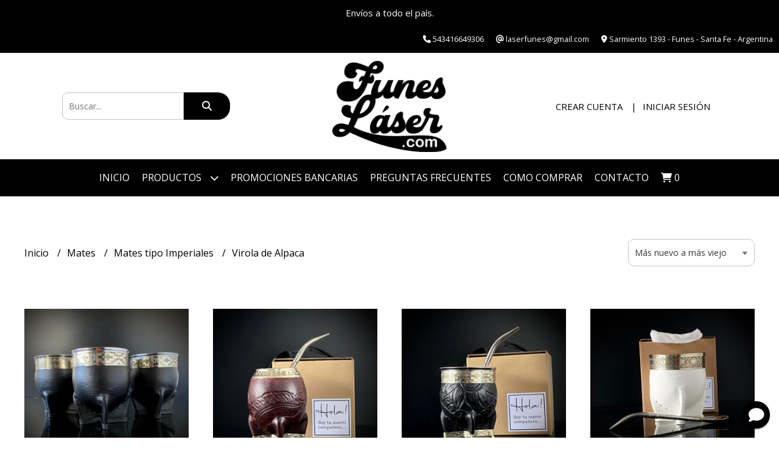

--- FILE ---
content_type: text/html; charset=UTF-8
request_url: https://www.funeslaser.com/mates/mates-tipo-imperiales/virola-de-alpaca
body_size: 21835
content:
<!DOCTYPE html>
<html lang="es">
<head> 
    <meta charset="UTF-8">
    <meta name="viewport" content="width=device-width,user-scalable=no,initial-scale=1.0,minimum-scale=1.0,maximum-scale=1.0"/>
    <meta name="csrf-token" content="obmHlvYrKbkZ6yQL0Qczg73gCFdsYHag5vGshkFX">
    <meta http-equiv="X-UA-Compatible" content="ie=edge">
        <link rel="canonical" href="https://www.funeslaser.com/mates/mates-tipo-imperiales/virola-de-alpaca">
    <title>Virola de Alpaca - Funes Laser</title>
    <meta name="description" content="Encontrá virola de alpaca al mejor precio en Funes Laser">
<meta property="og:url" content="https://www.funeslaser.com/mates/mates-tipo-imperiales/virola-de-alpaca"/>
<meta property="og:title" content="Virola de Alpaca"/>
<meta property="og:description" content="Encontrá virola de alpaca al mejor precio en Funes Laser"/>
<meta property="og:image" content="https://d22fxaf9t8d39k.cloudfront.net/d927437866fbdf165c47e6aec7bc525e1d0c004598851b5b5f289abc35a9dd3782448.png"/>
    <link rel="stylesheet" href="https://cdn.jsdelivr.net/npm/uikit@3.5.10/dist/css/uikit.min.css" />
    <link rel="stylesheet" href="https://d2gsyhqn7794lh.cloudfront.net/all.min.css" />
    <link rel="stylesheet" href="https://fonts.googleapis.com/css2?family=Kanit:wght@300;400;500;700&family=Open+Sans:wght@300;400;700&display=swap">
    <link rel="shortcut icon" href="https://d22fxaf9t8d39k.cloudfront.net/f1ca07beebc5a497d21c075924b9b02b4f0fd58972acb9d83f9ada8d68759f6c82448.png"/>
    <style type="text/css">
        .uk-h1, .uk-h2, .uk-h3, .uk-h4, .uk-h5, .uk-h6, .uk-heading-2xlarge, .uk-heading-large, .uk-heading-medium, .uk-heading-small, .uk-heading-xlarge, h1, h2, h3, h4, h5, h6 
        { 
            font-family: 'Kanit', sans-serif; 
        }
        html, body, p, span, .field__label, .field__input, .field__textarea, .field__select 
        { 
            font-family: 'Open Sans', sans-serif; 
        }
        .background--primary, .background--primary-hover:hover
        { 
            background-color: #000000; 
        } 
        .text--primary, .text--primary-hover:hover, body
        { 
            color: #000000; 
        }
        .contrast_text--primary, .contrast_text--primary-hover:hover
        { 
            color: #ffffff; 
        }
        .background--secondary, .background--secondary-hover:hover
        { 
            background-color: #191b1b; 
        } 
        .text--secondary, .text--secondary-hover:hover
        { 
            color: #ffffff; 
        }
        .contrast_text--secondary, .contrast_text--secondary-hover:hover
        { 
            color: #ffffff; 
        }
        .checkbox__check:checked::before
        {
            border: solid #000000;
        }
        .checkbox__check:checked,.checkbox__check:checked:focus
        {
            border: 1px solid #000000; 
        }
        .checkbox__check:checked + .checkout__label-text
        {
            color: #000000;
        }
        .border--primary
        {
            border: solid #000000; 
        }
        .border-radius
        {
            border-radius: 20px;
        }
        .field__input.border-radius, .field__select.border-radius, .field__textarea.border-radius
        {
            border-radius: 10px;
        }
        .field__input.border-radius.field__input--right-button
        {
            border-top-right-radius: 0px;
            border-bottom-right-radius: 0px;
        }
    </style>
    <link rel="stylesheet" href="https://d2op8dwcequzql.cloudfront.net/assets/1.35.0/templates/elegant/css/style.css"/>
                <script async src="https://www.googletagmanager.com/gtag/js?id=G-HR9B31N11N"></script>
        <script>
            window.dataLayer = window.dataLayer || [];
            function gtag(){ dataLayer.push(arguments); }
            gtag('js', new Date());
            gtag('config', "G-HR9B31N11N");
        </script>
                <script>
!function(f,b,e,v,n,t,s)
{if(f.fbq)return;n=f.fbq=function(){n.callMethod?
n.callMethod.apply(n,arguments):n.queue.push(arguments)};
if(!f._fbq)f._fbq=n;n.push=n;n.loaded=!0;n.version='2.0';
n.queue=[];t=b.createElement(e);t.async=!0;
t.src=v;s=b.getElementsByTagName(e)[0];
s.parentNode.insertBefore(t,s)}(window, document,'script',
'https://connect.facebook.net/en_US/fbevents.js');
fbq('init', '176610414614989');
fbq('track', 'PageView');
</script>
<noscript><img height="1" width="1" style="display:none"
src="https://www.facebook.com/tr?id=176610414614989&ev=PageView&noscript=1"
/></noscript>  
                <meta name="facebook-domain-verification" content="05z0flkw9lq0y60ywn3wn2mk0ll0sm" />  
    </head>
<body>

    
    <div id="mobile-menu-sidenav" class="mobile-menu-sidenav" uk-offcanvas="overlay: true; flip: false; mode: slide">
    <div class="mobile-menu-sidenav__offcanvas-bar uk-offcanvas-bar uk-offcanvas-bar--desktop-small uk-offcanvas-bar--mobile-small text--primary">
        <button class="mobile-menu-sidenav__offcanvas-close uk-offcanvas-close text--primary" type="button" uk-close></button>
        <div class="mobile-menu-sidenav__menu">
                <ul class="mobile-menu-sidenav__list uk-nav-default uk-nav-parent-icon" uk-nav>
                    <li class="mobile-menu-sidenav__list-item">
                        <a href="https://www.funeslaser.com" class="mobile-menu-sidenav__item-link">Inicio</a>
                    </li>
                    <li class="mobile-menu-sidenav__list-item uk-parent">
                        <a href="/productos" class="mobile-menu-sidenav__item-link">Productos</a>
                                                    <ul class="mobile-menu-sidenav__sublist uk-nav-default uk-nav-sub uk-nav-parent-icon" uk-nav>
                <li class="mobile-menu-sidenav__list-item">
            <a href="https://www.funeslaser.com/productos" class="mobile-menu-sidenav__item-link">
                Ver todo en Productos
            </a>
        </li>
                                            <li class="mobile-menu-sidenav__item-link uk-parent">
                    <a href="#" class="mobile-menu-sidenav__item-link">
                        Regalos Empresariales
                    </a>
                    <ul class="mobile-menu-sidenav__sublist uk-nav-default uk-nav-sub uk-nav-parent-icon" uk-nav>
            <li class="mobile-menu-sidenav__list-item">
            <a href="https://www.funeslaser.com/regalos-empresariales" class="mobile-menu-sidenav__item-link">
                Ver todo en Regalos Empresariales
            </a>
        </li>
                                                            <li class="mobile-menu-sidenav__item-link uk-parent">
                    <a href="#" class="mobile-menu-sidenav__item-link">
                        Mates y termos
                    </a>
                    <ul class="mobile-menu-sidenav__sublist uk-nav-default uk-nav-sub uk-nav-parent-icon" uk-nav>
            <li class="mobile-menu-sidenav__list-item">
            <a href="https://www.funeslaser.com/regalos-empresariales/mates-y-termos" class="mobile-menu-sidenav__item-link">
                Ver todo en Mates y termos
            </a>
        </li>
                                                                        <li class="mobile-menu-sidenav__list-item">
                    <a href="https://www.funeslaser.com/regalos-empresariales/mates-y-termos/mates" class="mobile-menu-sidenav__item-link">
                        Mates
                    </a>
                </li>
                                                            <li class="mobile-menu-sidenav__list-item">
                    <a href="https://www.funeslaser.com/regalos-empresariales/mates-y-termos/termos" class="mobile-menu-sidenav__item-link">
                        Termos
                    </a>
                </li>
                                                            <li class="mobile-menu-sidenav__list-item">
                    <a href="https://www.funeslaser.com/regalos-empresariales/mates-y-termos/bombillas" class="mobile-menu-sidenav__item-link">
                        Bombillas
                    </a>
                </li>
                                                                                                                                                                                                                                                                                                                                                                                                                                                                                                                                                                                                                                                </ul>                </li>
                                                                                                <li class="mobile-menu-sidenav__list-item">
                    <a href="https://www.funeslaser.com/regalos-empresariales/cuchilleria-y-tablas" class="mobile-menu-sidenav__item-link">
                        Cuchilleria y Tablas
                    </a>
                </li>
                                                            <li class="mobile-menu-sidenav__list-item">
                    <a href="https://www.funeslaser.com/regalos-empresariales/botellas-y-vasos" class="mobile-menu-sidenav__item-link">
                        Botellas y Vasos
                    </a>
                </li>
                                                                                                                                                                                                                                                                                                                                                                                                                                                                                                                                                                                                                        </ul>                </li>
                                                                                                                                    <li class="mobile-menu-sidenav__list-item">
                    <a href="https://www.funeslaser.com/copas" class="mobile-menu-sidenav__item-link">
                        Copas
                    </a>
                </li>
                                                            <li class="mobile-menu-sidenav__list-item">
                    <a href="https://www.funeslaser.com/boligrafos-y-lapiceras" class="mobile-menu-sidenav__item-link">
                        Bolígrafos y lapiceras
                    </a>
                </li>
                                                            <li class="mobile-menu-sidenav__item-link uk-parent">
                    <a href="#" class="mobile-menu-sidenav__item-link">
                        Mates
                    </a>
                    <ul class="mobile-menu-sidenav__sublist uk-nav-default uk-nav-sub uk-nav-parent-icon" uk-nav>
            <li class="mobile-menu-sidenav__list-item">
            <a href="https://www.funeslaser.com/mates" class="mobile-menu-sidenav__item-link">
                Ver todo en Mates
            </a>
        </li>
                                                                                                                                                                        <li class="mobile-menu-sidenav__item-link uk-parent">
                    <a href="#" class="mobile-menu-sidenav__item-link">
                        Mates tipo Camionero
                    </a>
                    <ul class="mobile-menu-sidenav__sublist uk-nav-default uk-nav-sub uk-nav-parent-icon" uk-nav>
            <li class="mobile-menu-sidenav__list-item">
            <a href="https://www.funeslaser.com/mates/mates-tipo-camionero" class="mobile-menu-sidenav__item-link">
                Ver todo en Mates tipo Camionero
            </a>
        </li>
                                                                                                                                                                                    <li class="mobile-menu-sidenav__list-item">
                    <a href="https://www.funeslaser.com/mates/mates-tipo-camionero/virola-de-acero" class="mobile-menu-sidenav__item-link">
                        Virola de Acero
                    </a>
                </li>
                                                            <li class="mobile-menu-sidenav__list-item">
                    <a href="https://www.funeslaser.com/mates/mates-tipo-camionero/virola-de-alpaca" class="mobile-menu-sidenav__item-link">
                        Virola de Alpaca
                    </a>
                </li>
                                                                                                                                                                                                                                                                                                                                                                                                                                                                                                                                                </ul>                </li>
                                                                                    <li class="mobile-menu-sidenav__list-item">
                    <a href="https://www.funeslaser.com/mates/artesanales-con-alpaca" class="mobile-menu-sidenav__item-link">
                        Artesanales Con Alpaca
                    </a>
                </li>
                                                            <li class="mobile-menu-sidenav__item-link uk-parent">
                    <a href="#" class="mobile-menu-sidenav__item-link">
                        Mates de Madera
                    </a>
                    <ul class="mobile-menu-sidenav__sublist uk-nav-default uk-nav-sub uk-nav-parent-icon" uk-nav>
            <li class="mobile-menu-sidenav__list-item">
            <a href="https://www.funeslaser.com/mates/mates-de-madera" class="mobile-menu-sidenav__item-link">
                Ver todo en Mates de Madera
            </a>
        </li>
                                                                                                                                                                                                                                    <li class="mobile-menu-sidenav__list-item">
                    <a href="https://www.funeslaser.com/mates/mates-de-madera/mate-tipo-camionero" class="mobile-menu-sidenav__item-link">
                        Mate tipo Camionero
                    </a>
                </li>
                                                            <li class="mobile-menu-sidenav__list-item">
                    <a href="https://www.funeslaser.com/mates/mates-de-madera/mate-tipo-imperial" class="mobile-menu-sidenav__item-link">
                        Mate tipo Imperial
                    </a>
                </li>
                                                                                                                                                                                                                                                                                                                                                                                                                                                                                                </ul>                </li>
                                                                                    <li class="mobile-menu-sidenav__item-link uk-parent">
                    <a href="#" class="mobile-menu-sidenav__item-link">
                        Mates tipo Torpedo
                    </a>
                    <ul class="mobile-menu-sidenav__sublist uk-nav-default uk-nav-sub uk-nav-parent-icon" uk-nav>
            <li class="mobile-menu-sidenav__list-item">
            <a href="https://www.funeslaser.com/mates/mates-tipo-torpedo" class="mobile-menu-sidenav__item-link">
                Ver todo en Mates tipo Torpedo
            </a>
        </li>
                                                                                                                                                                                                                                                                        <li class="mobile-menu-sidenav__list-item">
                    <a href="https://www.funeslaser.com/mates/mates-tipo-torpedo/virola-de-acero" class="mobile-menu-sidenav__item-link">
                        Virola de Acero
                    </a>
                </li>
                                                            <li class="mobile-menu-sidenav__list-item">
                    <a href="https://www.funeslaser.com/mates/mates-tipo-torpedo/virola-de-alpaca" class="mobile-menu-sidenav__item-link">
                        Virola de Alpaca
                    </a>
                </li>
                                                                                                                                                                                                                                                                                                                                                                                                                                                            </ul>                </li>
                                                                                    <li class="mobile-menu-sidenav__item-link uk-parent">
                    <a href="#" class="mobile-menu-sidenav__item-link">
                        Mates tipo Imperiales
                    </a>
                    <ul class="mobile-menu-sidenav__sublist uk-nav-default uk-nav-sub uk-nav-parent-icon" uk-nav>
            <li class="mobile-menu-sidenav__list-item">
            <a href="https://www.funeslaser.com/mates/mates-tipo-imperiales" class="mobile-menu-sidenav__item-link">
                Ver todo en Mates tipo Imperiales
            </a>
        </li>
                                                                                                                                                                                                                                                                                                            <li class="mobile-menu-sidenav__list-item">
                    <a href="https://www.funeslaser.com/mates/mates-tipo-imperiales/virola-de-acero" class="mobile-menu-sidenav__item-link">
                        Virola de Acero
                    </a>
                </li>
                                                            <li class="mobile-menu-sidenav__list-item">
                    <a href="https://www.funeslaser.com/mates/mates-tipo-imperiales/virola-de-alpaca" class="mobile-menu-sidenav__item-link">
                        Virola de Alpaca
                    </a>
                </li>
                                                                                                                                                                                                                                                                                                                                                                                                                        </ul>                </li>
                                                                                    <li class="mobile-menu-sidenav__list-item">
                    <a href="https://www.funeslaser.com/mates/mates-de-acero-termico" class="mobile-menu-sidenav__item-link">
                        Mates de acero térmico
                    </a>
                </li>
                                                                                                                                                                                                                                                                                                                                                                                                            </ul>                </li>
                                                                                                                                                                                                                                    <li class="mobile-menu-sidenav__list-item">
                    <a href="https://www.funeslaser.com/termos" class="mobile-menu-sidenav__item-link">
                        Termos
                    </a>
                </li>
                                                            <li class="mobile-menu-sidenav__item-link uk-parent">
                    <a href="#" class="mobile-menu-sidenav__item-link">
                        Bombillas
                    </a>
                    <ul class="mobile-menu-sidenav__sublist uk-nav-default uk-nav-sub uk-nav-parent-icon" uk-nav>
            <li class="mobile-menu-sidenav__list-item">
            <a href="https://www.funeslaser.com/bombillas" class="mobile-menu-sidenav__item-link">
                Ver todo en Bombillas
            </a>
        </li>
                                                                                                                                                                                                                                                                                                                                                                        <li class="mobile-menu-sidenav__list-item">
                    <a href="https://www.funeslaser.com/bombillas/acero" class="mobile-menu-sidenav__item-link">
                        Acero
                    </a>
                </li>
                                                            <li class="mobile-menu-sidenav__list-item">
                    <a href="https://www.funeslaser.com/bombillas/alpaca" class="mobile-menu-sidenav__item-link">
                        Alpaca
                    </a>
                </li>
                                                                                                                                                                                                                                                                                                                                                            </ul>                </li>
                                                                                    <li class="mobile-menu-sidenav__list-item">
                    <a href="https://www.funeslaser.com/materos" class="mobile-menu-sidenav__item-link">
                        Materos
                    </a>
                </li>
                                                            <li class="mobile-menu-sidenav__item-link uk-parent">
                    <a href="#" class="mobile-menu-sidenav__item-link">
                        Yerberas-Azucareras
                    </a>
                    <ul class="mobile-menu-sidenav__sublist uk-nav-default uk-nav-sub uk-nav-parent-icon" uk-nav>
            <li class="mobile-menu-sidenav__list-item">
            <a href="https://www.funeslaser.com/yerberas-azucareras" class="mobile-menu-sidenav__item-link">
                Ver todo en Yerberas-Azucareras
            </a>
        </li>
                                                                                                                                                                                                                                                                                                                                                                                                                        <li class="mobile-menu-sidenav__list-item">
                    <a href="https://www.funeslaser.com/yerberas-azucareras/cuero" class="mobile-menu-sidenav__item-link">
                        Cuero
                    </a>
                </li>
                                                            <li class="mobile-menu-sidenav__list-item">
                    <a href="https://www.funeslaser.com/yerberas-azucareras/latas" class="mobile-menu-sidenav__item-link">
                        Latas
                    </a>
                </li>
                                                            <li class="mobile-menu-sidenav__list-item">
                    <a href="https://www.funeslaser.com/yerberas-azucareras/tela" class="mobile-menu-sidenav__item-link">
                        Tela
                    </a>
                </li>
                                                                                                                                                                                                                                                                                                </ul>                </li>
                                                                                                <li class="mobile-menu-sidenav__list-item">
                    <a href="https://www.funeslaser.com/combos" class="mobile-menu-sidenav__item-link">
                        COMBOS
                    </a>
                </li>
                                                            <li class="mobile-menu-sidenav__list-item">
                    <a href="https://www.funeslaser.com/botellas-termicas" class="mobile-menu-sidenav__item-link">
                        Botellas Térmicas
                    </a>
                </li>
                                                            <li class="mobile-menu-sidenav__list-item">
                    <a href="https://www.funeslaser.com/mug-vasos-y-jarros-termicos" class="mobile-menu-sidenav__item-link">
                        Mug Vasos y Jarros Térmicos
                    </a>
                </li>
                                                            <li class="mobile-menu-sidenav__item-link uk-parent">
                    <a href="#" class="mobile-menu-sidenav__item-link">
                        Cuchillería
                    </a>
                    <ul class="mobile-menu-sidenav__sublist uk-nav-default uk-nav-sub uk-nav-parent-icon" uk-nav>
            <li class="mobile-menu-sidenav__list-item">
            <a href="https://www.funeslaser.com/cuchilleria" class="mobile-menu-sidenav__item-link">
                Ver todo en Cuchillería
            </a>
        </li>
                                                                                                                                                                                                                                                                                                                                                                                                                                                                                                            <li class="mobile-menu-sidenav__list-item">
                    <a href="https://www.funeslaser.com/cuchilleria/acero-de-disco-de-arado" class="mobile-menu-sidenav__item-link">
                        Acero de disco de arado
                    </a>
                </li>
                                                            <li class="mobile-menu-sidenav__list-item">
                    <a href="https://www.funeslaser.com/cuchilleria/acero-inoxidable" class="mobile-menu-sidenav__item-link">
                        Acero Inoxidable
                    </a>
                </li>
                                                            <li class="mobile-menu-sidenav__list-item">
                    <a href="https://www.funeslaser.com/cuchilleria/acero-negro" class="mobile-menu-sidenav__item-link">
                        Acero Negro
                    </a>
                </li>
                                                            <li class="mobile-menu-sidenav__list-item">
                    <a href="https://www.funeslaser.com/cuchilleria/acero-al-carbono" class="mobile-menu-sidenav__item-link">
                        Acero al Carbono
                    </a>
                </li>
                                                            <li class="mobile-menu-sidenav__list-item">
                    <a href="https://www.funeslaser.com/cuchilleria/combos-y-set" class="mobile-menu-sidenav__item-link">
                        Combos Y Set
                    </a>
                </li>
                                                                                                                                                                                    </ul>                </li>
                                                                                                                        <li class="mobile-menu-sidenav__item-link uk-parent">
                    <a href="#" class="mobile-menu-sidenav__item-link">
                        Tablas
                    </a>
                    <ul class="mobile-menu-sidenav__sublist uk-nav-default uk-nav-sub uk-nav-parent-icon" uk-nav>
            <li class="mobile-menu-sidenav__list-item">
            <a href="https://www.funeslaser.com/tablas" class="mobile-menu-sidenav__item-link">
                Ver todo en Tablas
            </a>
        </li>
                                                                                                                                                                                                                                                                                                                                                                                                                                                                                                                                                                                    <li class="mobile-menu-sidenav__list-item">
                    <a href="https://www.funeslaser.com/tablas/eucalipto" class="mobile-menu-sidenav__item-link">
                        Eucalipto
                    </a>
                </li>
                                                            <li class="mobile-menu-sidenav__list-item">
                    <a href="https://www.funeslaser.com/tablas/algarrobo" class="mobile-menu-sidenav__item-link">
                        Algarrobo
                    </a>
                </li>
                                                            <li class="mobile-menu-sidenav__list-item">
                    <a href="https://www.funeslaser.com/tablas/pino" class="mobile-menu-sidenav__item-link">
                        Pino
                    </a>
                </li>
                                                                                                                                    </ul>                </li>
                                                                                                <li class="mobile-menu-sidenav__item-link uk-parent">
                    <a href="#" class="mobile-menu-sidenav__item-link">
                        Llaveros
                    </a>
                    <ul class="mobile-menu-sidenav__sublist uk-nav-default uk-nav-sub uk-nav-parent-icon" uk-nav>
            <li class="mobile-menu-sidenav__list-item">
            <a href="https://www.funeslaser.com/llaveros" class="mobile-menu-sidenav__item-link">
                Ver todo en Llaveros
            </a>
        </li>
                                                                                                                                                                                                                                                                                                                                                                                                                                                                                                                                                                                                                                    <li class="mobile-menu-sidenav__list-item">
                    <a href="https://www.funeslaser.com/llaveros/acrilico" class="mobile-menu-sidenav__item-link">
                        Acrílico
                    </a>
                </li>
                                                            <li class="mobile-menu-sidenav__list-item">
                    <a href="https://www.funeslaser.com/llaveros/acero-quirurgico" class="mobile-menu-sidenav__item-link">
                        Acero Quirúrgico
                    </a>
                </li>
                                                                                                </ul>                </li>
                                                                                    <li class="mobile-menu-sidenav__item-link uk-parent">
                    <a href="#" class="mobile-menu-sidenav__item-link">
                        Dijes Acero quirúrgico
                    </a>
                    <ul class="mobile-menu-sidenav__sublist uk-nav-default uk-nav-sub uk-nav-parent-icon" uk-nav>
            <li class="mobile-menu-sidenav__list-item">
            <a href="https://www.funeslaser.com/dijes-acero-quirurgico" class="mobile-menu-sidenav__item-link">
                Ver todo en Dijes Acero quirúrgico
            </a>
        </li>
                                                                                                                                                                                                                                                                                                                                                                                                                                                                                                                                                                                                                                                                        <li class="mobile-menu-sidenav__list-item">
                    <a href="https://www.funeslaser.com/dijes-acero-quirurgico/chapitas-para-mascotas" class="mobile-menu-sidenav__item-link">
                        Chapitas para mascotas
                    </a>
                </li>
                                                            <li class="mobile-menu-sidenav__list-item">
                    <a href="https://www.funeslaser.com/dijes-acero-quirurgico/dijes" class="mobile-menu-sidenav__item-link">
                        Dijes
                    </a>
                </li>
                                                            <li class="mobile-menu-sidenav__list-item">
                    <a href="https://www.funeslaser.com/dijes-acero-quirurgico/llaveros" class="mobile-menu-sidenav__item-link">
                        Llaveros
                    </a>
                </li>
                                                </ul>                </li>
                                                                                                <li class="mobile-menu-sidenav__list-item">
                    <a href="https://www.funeslaser.com/outlet" class="mobile-menu-sidenav__item-link">
                        OUTLET
                    </a>
                </li>
                                                            <li class="mobile-menu-sidenav__list-item">
                    <a href="https://www.funeslaser.com/especial-para-mama" class="mobile-menu-sidenav__item-link">
                        Especial para Mamá
                    </a>
                </li>
                        </ul>                                            </li>
                                                                        <li class="mobile-menu-sidenav__list-item">
                                <a href="https://www.funeslaser.com/promociones-bancarias" class="mobile-menu-sidenav__item-link">Promociones Bancarias</a>
                            </li>
                                                                                                <li class="mobile-menu-sidenav__list-item">
                                <a href="https://www.funeslaser.com/preguntas-frecuentes" class="mobile-menu-sidenav__item-link">PREGUNTAS FRECUENTES</a>
                            </li>
                                                                                                <li class="mobile-menu-sidenav__list-item">
                                <a href="https://www.funeslaser.com/como-comprar" class="mobile-menu-sidenav__item-link">Como Comprar</a>
                            </li>
                                                                                                            <li class="mobile-menu-sidenav__list-item">
                            <a href="#contact-modal" class="mobile-menu-sidenav__item-link" uk-toggle>Contacto</a>
                        </li>
                                        <li class="mobile-menu-sidenav__list-item mobile-menu-sidenav__list-item--divider"></li>
                                            <li class="mobile-menu-sidenav__list-item">
                            <a href="#register-modal" class="mobile-menu-sidenav__item-link" uk-toggle>Crear cuenta</a>
                        </li>
                        <li class="mobile-menu-sidenav__list-item">
                            <a href="#login-modal" class="mobile-menu-sidenav__item-link" uk-toggle>Iniciar sesión</a>
                        </li>
                                                            </ul>
            </div>
    </div>
</div>    

    
            <div class="header-announcement background--primary">
            <p class="header-announcement__text contrast_text--primary">
                                    Envíos a todo el país.
                            </p>
        </div>
        

    
    <div class="header-contact uk-visible@s background--primary">
        <ul class="header-contact__list">
                            <li class="header-contact__list-item contrast_text--primary">
                    <i class="fas fa-phone"></i> 543416649306
                </li>
                        <li class="header-contact__list-item contrast_text--primary">
                <i class="fas fa-at"></i> laserfunes@gmail.com
            </li>
                            <li class="header-contact__list-item contrast_text--primary">
                    <i class="fas fa-map-marker-alt"></i> Sarmiento 1393 - Funes - Santa Fe - Argentina
                </li>
                    </ul>
    </div>
    

    <div class="header uk-container">

        
        <div class="header-search header__left uk-flex uk-flex-center uk-flex-middle">
            <form method="GET" action="/search" class="header-search__form uk-flex-1">
                <div class="uk-grid-collapse uk-flex-center uk-grid" uk-grid>
                    <div class="uk-width-1-2@s uk-width-3-5">
                        <div class="field field--search">
                            <input type="text" name="q" min-length="2" id="search" class="field__input border-radius header-search__input field__input--right-button" autocomplete="off" placeholder="Buscar..." required/>
                        </div>
                    </div>
                    <div class="uk-width-auto@s uk-width-auto">
                        <button type="submit" id="search-btn" class="button uk-button-input--no-radius button--full background--primary background--primary-hover contrast_text--primary contrast_text--primary-hover uk-button uk-button-input border-radius"  data-label="&lt;i class=&quot;fas fa-search&quot;&gt;&lt;/i&gt;" data-spinner-ratio="0.75" >
     
        <i class="fas fa-search"></i>
    </button>                    </div>
                </div>
            </form>
        </div>
        

        
        <div class="header-logo header__center uk-flex uk-flex-center uk-flex-middle">
             
                <a href="https://www.funeslaser.com" class="header-logo__link">
                    <img src="https://d22fxaf9t8d39k.cloudfront.net/0ebf2e6d27637e411346f5a10a8fda10c0129b8e09800b266738e46f9c6cce6f82448.png" class="header-logo__image" alt="Logo"/>
                </a>
                    </div>
        

        
        <div class="header-top__user header__right uk-flex uk-flex-center uk-flex-middle">
            <ul class="header-top__user-list uk-flex uk-flex-row">
                                    <li class="user-list__item text--primary">
                        <a href="#register-modal" class="user-list__link" uk-toggle>Crear cuenta</a>
                    </li>
                    <li class="user-list__item text--primary">
                        <a href="#login-modal" class="user-list__link" uk-toggle>Iniciar sesión</a>
                    </li>
                            </ul>
        </div>
        

    </div>

    
    <div class="header-menu background--primary">
        <div class="uk-container">
            
            <nav class="header-menu__desktop uk-flex uk-flex-middle uk-flex-center uk-flex-wrap uk-visible@m">
                <ul class="header-menu__desktop-list uk-flex uk-flex-middle uk-flex-wrap">
                    <li class="desktop-list__item contrast_text--primary">
                        <a href="https://www.funeslaser.com" class="desktop-list__link">
                            Inicio
                        </a>
                    </li>
                    <li class="desktop-list__item contrast_text--primary">
                        <a href="/productos" class="desktop-list__link">Productos <i class="desktop-list__down-icon contrast_text--primary fas fa-chevron-down"></i></a>
                                                    <ul class="nav first background--primary">
                                        <li class="desktop-list__subitem contrast_text--primary">
                    <a href="https://www.funeslaser.com/regalos-empresariales" class="desktop-list__link">
                        Regalos Empresariales
                        <i class="desktop-list__right-icon contrast_text--primary fas fa-chevron-right"></i>
                    </a>
                    <ul class="nav background--primary">
                                                    <li class="desktop-list__subitem contrast_text--primary">
                    <a href="https://www.funeslaser.com/regalos-empresariales/mates-y-termos" class="desktop-list__link">
                        Mates y termos
                        <i class="desktop-list__right-icon contrast_text--primary fas fa-chevron-right"></i>
                    </a>
                    <ul class="nav background--primary">
                                                                <li class="desktop-list__subitem contrast_text--primary">
                    <a href="https://www.funeslaser.com/regalos-empresariales/mates-y-termos/mates" class="desktop-list__link">
                        Mates
                    </a>
                </li>
                                                            <li class="desktop-list__subitem contrast_text--primary">
                    <a href="https://www.funeslaser.com/regalos-empresariales/mates-y-termos/termos" class="desktop-list__link">
                        Termos
                    </a>
                </li>
                                                            <li class="desktop-list__subitem contrast_text--primary">
                    <a href="https://www.funeslaser.com/regalos-empresariales/mates-y-termos/bombillas" class="desktop-list__link">
                        Bombillas
                    </a>
                </li>
                                                                                                                                                                                                                                                                                                                                                                                                                                                                                                                                                                                                                                                </ul>                </li>
                                                                                                <li class="desktop-list__subitem contrast_text--primary">
                    <a href="https://www.funeslaser.com/regalos-empresariales/cuchilleria-y-tablas" class="desktop-list__link">
                        Cuchilleria y Tablas
                    </a>
                </li>
                                                            <li class="desktop-list__subitem contrast_text--primary">
                    <a href="https://www.funeslaser.com/regalos-empresariales/botellas-y-vasos" class="desktop-list__link">
                        Botellas y Vasos
                    </a>
                </li>
                                                                                                                                                                                                                                                                                                                                                                                                                                                                                                                                                                                                                        </ul>                </li>
                                                                                                                                    <li class="desktop-list__subitem contrast_text--primary">
                    <a href="https://www.funeslaser.com/copas" class="desktop-list__link">
                        Copas
                    </a>
                </li>
                                                            <li class="desktop-list__subitem contrast_text--primary">
                    <a href="https://www.funeslaser.com/boligrafos-y-lapiceras" class="desktop-list__link">
                        Bolígrafos y lapiceras
                    </a>
                </li>
                                                            <li class="desktop-list__subitem contrast_text--primary">
                    <a href="https://www.funeslaser.com/mates" class="desktop-list__link">
                        Mates
                        <i class="desktop-list__right-icon contrast_text--primary fas fa-chevron-right"></i>
                    </a>
                    <ul class="nav background--primary">
                                                                                                                                                                <li class="desktop-list__subitem contrast_text--primary">
                    <a href="https://www.funeslaser.com/mates/mates-tipo-camionero" class="desktop-list__link">
                        Mates tipo Camionero
                        <i class="desktop-list__right-icon contrast_text--primary fas fa-chevron-right"></i>
                    </a>
                    <ul class="nav background--primary">
                                                                                                                                                                            <li class="desktop-list__subitem contrast_text--primary">
                    <a href="https://www.funeslaser.com/mates/mates-tipo-camionero/virola-de-acero" class="desktop-list__link">
                        Virola de Acero
                    </a>
                </li>
                                                            <li class="desktop-list__subitem contrast_text--primary">
                    <a href="https://www.funeslaser.com/mates/mates-tipo-camionero/virola-de-alpaca" class="desktop-list__link">
                        Virola de Alpaca
                    </a>
                </li>
                                                                                                                                                                                                                                                                                                                                                                                                                                                                                                                                                </ul>                </li>
                                                                                    <li class="desktop-list__subitem contrast_text--primary">
                    <a href="https://www.funeslaser.com/mates/artesanales-con-alpaca" class="desktop-list__link">
                        Artesanales Con Alpaca
                    </a>
                </li>
                                                            <li class="desktop-list__subitem contrast_text--primary">
                    <a href="https://www.funeslaser.com/mates/mates-de-madera" class="desktop-list__link">
                        Mates de Madera
                        <i class="desktop-list__right-icon contrast_text--primary fas fa-chevron-right"></i>
                    </a>
                    <ul class="nav background--primary">
                                                                                                                                                                                                                            <li class="desktop-list__subitem contrast_text--primary">
                    <a href="https://www.funeslaser.com/mates/mates-de-madera/mate-tipo-camionero" class="desktop-list__link">
                        Mate tipo Camionero
                    </a>
                </li>
                                                            <li class="desktop-list__subitem contrast_text--primary">
                    <a href="https://www.funeslaser.com/mates/mates-de-madera/mate-tipo-imperial" class="desktop-list__link">
                        Mate tipo Imperial
                    </a>
                </li>
                                                                                                                                                                                                                                                                                                                                                                                                                                                                                                </ul>                </li>
                                                                                    <li class="desktop-list__subitem contrast_text--primary">
                    <a href="https://www.funeslaser.com/mates/mates-tipo-torpedo" class="desktop-list__link">
                        Mates tipo Torpedo
                        <i class="desktop-list__right-icon contrast_text--primary fas fa-chevron-right"></i>
                    </a>
                    <ul class="nav background--primary">
                                                                                                                                                                                                                                                                <li class="desktop-list__subitem contrast_text--primary">
                    <a href="https://www.funeslaser.com/mates/mates-tipo-torpedo/virola-de-acero" class="desktop-list__link">
                        Virola de Acero
                    </a>
                </li>
                                                            <li class="desktop-list__subitem contrast_text--primary">
                    <a href="https://www.funeslaser.com/mates/mates-tipo-torpedo/virola-de-alpaca" class="desktop-list__link">
                        Virola de Alpaca
                    </a>
                </li>
                                                                                                                                                                                                                                                                                                                                                                                                                                                            </ul>                </li>
                                                                                    <li class="desktop-list__subitem contrast_text--primary">
                    <a href="https://www.funeslaser.com/mates/mates-tipo-imperiales" class="desktop-list__link">
                        Mates tipo Imperiales
                        <i class="desktop-list__right-icon contrast_text--primary fas fa-chevron-right"></i>
                    </a>
                    <ul class="nav background--primary">
                                                                                                                                                                                                                                                                                                    <li class="desktop-list__subitem contrast_text--primary">
                    <a href="https://www.funeslaser.com/mates/mates-tipo-imperiales/virola-de-acero" class="desktop-list__link">
                        Virola de Acero
                    </a>
                </li>
                                                            <li class="desktop-list__subitem contrast_text--primary">
                    <a href="https://www.funeslaser.com/mates/mates-tipo-imperiales/virola-de-alpaca" class="desktop-list__link">
                        Virola de Alpaca
                    </a>
                </li>
                                                                                                                                                                                                                                                                                                                                                                                                                        </ul>                </li>
                                                                                    <li class="desktop-list__subitem contrast_text--primary">
                    <a href="https://www.funeslaser.com/mates/mates-de-acero-termico" class="desktop-list__link">
                        Mates de acero térmico
                    </a>
                </li>
                                                                                                                                                                                                                                                                                                                                                                                                            </ul>                </li>
                                                                                                                                                                                                                                    <li class="desktop-list__subitem contrast_text--primary">
                    <a href="https://www.funeslaser.com/termos" class="desktop-list__link">
                        Termos
                    </a>
                </li>
                                                            <li class="desktop-list__subitem contrast_text--primary">
                    <a href="https://www.funeslaser.com/bombillas" class="desktop-list__link">
                        Bombillas
                        <i class="desktop-list__right-icon contrast_text--primary fas fa-chevron-right"></i>
                    </a>
                    <ul class="nav background--primary">
                                                                                                                                                                                                                                                                                                                                                                <li class="desktop-list__subitem contrast_text--primary">
                    <a href="https://www.funeslaser.com/bombillas/acero" class="desktop-list__link">
                        Acero
                    </a>
                </li>
                                                            <li class="desktop-list__subitem contrast_text--primary">
                    <a href="https://www.funeslaser.com/bombillas/alpaca" class="desktop-list__link">
                        Alpaca
                    </a>
                </li>
                                                                                                                                                                                                                                                                                                                                                            </ul>                </li>
                                                                                    <li class="desktop-list__subitem contrast_text--primary">
                    <a href="https://www.funeslaser.com/materos" class="desktop-list__link">
                        Materos
                    </a>
                </li>
                                                            <li class="desktop-list__subitem contrast_text--primary">
                    <a href="https://www.funeslaser.com/yerberas-azucareras" class="desktop-list__link">
                        Yerberas-Azucareras
                        <i class="desktop-list__right-icon contrast_text--primary fas fa-chevron-right"></i>
                    </a>
                    <ul class="nav background--primary">
                                                                                                                                                                                                                                                                                                                                                                                                                <li class="desktop-list__subitem contrast_text--primary">
                    <a href="https://www.funeslaser.com/yerberas-azucareras/cuero" class="desktop-list__link">
                        Cuero
                    </a>
                </li>
                                                            <li class="desktop-list__subitem contrast_text--primary">
                    <a href="https://www.funeslaser.com/yerberas-azucareras/latas" class="desktop-list__link">
                        Latas
                    </a>
                </li>
                                                            <li class="desktop-list__subitem contrast_text--primary">
                    <a href="https://www.funeslaser.com/yerberas-azucareras/tela" class="desktop-list__link">
                        Tela
                    </a>
                </li>
                                                                                                                                                                                                                                                                                                </ul>                </li>
                                                                                                <li class="desktop-list__subitem contrast_text--primary">
                    <a href="https://www.funeslaser.com/combos" class="desktop-list__link">
                        COMBOS
                    </a>
                </li>
                                                            <li class="desktop-list__subitem contrast_text--primary">
                    <a href="https://www.funeslaser.com/botellas-termicas" class="desktop-list__link">
                        Botellas Térmicas
                    </a>
                </li>
                                                            <li class="desktop-list__subitem contrast_text--primary">
                    <a href="https://www.funeslaser.com/mug-vasos-y-jarros-termicos" class="desktop-list__link">
                        Mug Vasos y Jarros Térmicos
                    </a>
                </li>
                                                            <li class="desktop-list__subitem contrast_text--primary">
                    <a href="https://www.funeslaser.com/cuchilleria" class="desktop-list__link">
                        Cuchillería
                        <i class="desktop-list__right-icon contrast_text--primary fas fa-chevron-right"></i>
                    </a>
                    <ul class="nav background--primary">
                                                                                                                                                                                                                                                                                                                                                                                                                                                                                                    <li class="desktop-list__subitem contrast_text--primary">
                    <a href="https://www.funeslaser.com/cuchilleria/acero-de-disco-de-arado" class="desktop-list__link">
                        Acero de disco de arado
                    </a>
                </li>
                                                            <li class="desktop-list__subitem contrast_text--primary">
                    <a href="https://www.funeslaser.com/cuchilleria/acero-inoxidable" class="desktop-list__link">
                        Acero Inoxidable
                    </a>
                </li>
                                                            <li class="desktop-list__subitem contrast_text--primary">
                    <a href="https://www.funeslaser.com/cuchilleria/acero-negro" class="desktop-list__link">
                        Acero Negro
                    </a>
                </li>
                                                            <li class="desktop-list__subitem contrast_text--primary">
                    <a href="https://www.funeslaser.com/cuchilleria/acero-al-carbono" class="desktop-list__link">
                        Acero al Carbono
                    </a>
                </li>
                                                            <li class="desktop-list__subitem contrast_text--primary">
                    <a href="https://www.funeslaser.com/cuchilleria/combos-y-set" class="desktop-list__link">
                        Combos Y Set
                    </a>
                </li>
                                                                                                                                                                                    </ul>                </li>
                                                                                                                        <li class="desktop-list__subitem contrast_text--primary">
                    <a href="https://www.funeslaser.com/tablas" class="desktop-list__link">
                        Tablas
                        <i class="desktop-list__right-icon contrast_text--primary fas fa-chevron-right"></i>
                    </a>
                    <ul class="nav background--primary">
                                                                                                                                                                                                                                                                                                                                                                                                                                                                                                                                                                            <li class="desktop-list__subitem contrast_text--primary">
                    <a href="https://www.funeslaser.com/tablas/eucalipto" class="desktop-list__link">
                        Eucalipto
                    </a>
                </li>
                                                            <li class="desktop-list__subitem contrast_text--primary">
                    <a href="https://www.funeslaser.com/tablas/algarrobo" class="desktop-list__link">
                        Algarrobo
                    </a>
                </li>
                                                            <li class="desktop-list__subitem contrast_text--primary">
                    <a href="https://www.funeslaser.com/tablas/pino" class="desktop-list__link">
                        Pino
                    </a>
                </li>
                                                                                                                                    </ul>                </li>
                                                                                                <li class="desktop-list__subitem contrast_text--primary">
                    <a href="https://www.funeslaser.com/llaveros" class="desktop-list__link">
                        Llaveros
                        <i class="desktop-list__right-icon contrast_text--primary fas fa-chevron-right"></i>
                    </a>
                    <ul class="nav background--primary">
                                                                                                                                                                                                                                                                                                                                                                                                                                                                                                                                                                                                                            <li class="desktop-list__subitem contrast_text--primary">
                    <a href="https://www.funeslaser.com/llaveros/acrilico" class="desktop-list__link">
                        Acrílico
                    </a>
                </li>
                                                            <li class="desktop-list__subitem contrast_text--primary">
                    <a href="https://www.funeslaser.com/llaveros/acero-quirurgico" class="desktop-list__link">
                        Acero Quirúrgico
                    </a>
                </li>
                                                                                                </ul>                </li>
                                                                                    <li class="desktop-list__subitem contrast_text--primary">
                    <a href="https://www.funeslaser.com/dijes-acero-quirurgico" class="desktop-list__link">
                        Dijes Acero quirúrgico
                        <i class="desktop-list__right-icon contrast_text--primary fas fa-chevron-right"></i>
                    </a>
                    <ul class="nav background--primary">
                                                                                                                                                                                                                                                                                                                                                                                                                                                                                                                                                                                                                                                                <li class="desktop-list__subitem contrast_text--primary">
                    <a href="https://www.funeslaser.com/dijes-acero-quirurgico/chapitas-para-mascotas" class="desktop-list__link">
                        Chapitas para mascotas
                    </a>
                </li>
                                                            <li class="desktop-list__subitem contrast_text--primary">
                    <a href="https://www.funeslaser.com/dijes-acero-quirurgico/dijes" class="desktop-list__link">
                        Dijes
                    </a>
                </li>
                                                            <li class="desktop-list__subitem contrast_text--primary">
                    <a href="https://www.funeslaser.com/dijes-acero-quirurgico/llaveros" class="desktop-list__link">
                        Llaveros
                    </a>
                </li>
                                                </ul>                </li>
                                                                                                <li class="desktop-list__subitem contrast_text--primary">
                    <a href="https://www.funeslaser.com/outlet" class="desktop-list__link">
                        OUTLET
                    </a>
                </li>
                                                            <li class="desktop-list__subitem contrast_text--primary">
                    <a href="https://www.funeslaser.com/especial-para-mama" class="desktop-list__link">
                        Especial para Mamá
                    </a>
                </li>
                        </ul>                                            </li>
                                                                        <li class="desktop-list__item contrast_text--primary">
                                <a href="https://www.funeslaser.com/promociones-bancarias" class="desktop-list__link">
                                    Promociones Bancarias
                                </a>
                            </li>
                                                                                                <li class="desktop-list__item contrast_text--primary">
                                <a href="https://www.funeslaser.com/preguntas-frecuentes" class="desktop-list__link">
                                    PREGUNTAS FRECUENTES
                                </a>
                            </li>
                                                                                                <li class="desktop-list__item contrast_text--primary">
                                <a href="https://www.funeslaser.com/como-comprar" class="desktop-list__link">
                                    Como Comprar
                                </a>
                            </li>
                                                                                                                                <li class="desktop-list__item contrast_text--primary">
                            <a href="#contact-modal" class="desktop-list__link" uk-toggle>
                                Contacto
                            </a>
                        </li>
                                        <li class="desktop-list__item desktop-list__item--cart contrast_text--primary">
                        <a href="#" uk-toggle="target: #cart-sidenav" class="desktop-list__link">
                            <i class="contrast_text--primary fas fa-shopping-cart"></i>
                            <span class="cart-qty contrast_text--primary">0</span>
                        </a>
                    </li>
                </ul>
            </nav>
            
            
            
            <nav class="header-menu__mobile uk-flex uk-flex-middle uk-flex-between uk-hidden@m">
                <div class="mobile__hamburger">
                    <a href="#" class="mobile__hamburger-btn contrast_text--primary" uk-toggle="target: #mobile-menu-sidenav"><i class="fas fa-bars contrast_text--primary"></i></a>
                </div>
                <div class="mobile__actions">
                    <ul class="mobile__actions-list uk-flex uk-flex-row uk-flex-middle">
                        <li class="actions-list__item text--primary">
                            <a href="#" uk-toggle="target: #cart-sidenav" class="actions-list__item contrast_text--primary">
                                <i class="contrast_text--primary fas fa-shopping-cart"></i>
                                <span class="cart-qty contrast_text--primary">0</span>
                            </a>
                        </li>
                    </ul>
                </div>
            </nav>
            
        </div>
    </div>
    

    
        <section class="category-feed uk-container uk-section-block--m uk-section-block--half">
        <div class="category-feed__head uk-flex-middle" uk-grid>
            <div class="uk-width-4-5@m uk-width-2-3@s uk-width-1-1s">
                <ul class="category-feed__breadcrumb breadcrumb">
                    <li class="breadcrumb__item">
                        <a href="https://www.funeslaser.com" class="breadcrumb__link text--primary text--primary-hover">
                            Inicio
                        </a>
                    </li>
                                            <li class="breadcrumb__item">
                            <a href="https://www.funeslaser.com/mates" class="breadcrumb__link text--primary text--primary-hover">
                                Mates
                            </a>
                        </li>
                                            <li class="breadcrumb__item">
                            <a href="https://www.funeslaser.com/mates/mates-tipo-imperiales" class="breadcrumb__link text--primary text--primary-hover">
                                Mates tipo Imperiales
                            </a>
                        </li>
                                        <li class="breadcrumb__item">
                        <a href="#" class="breadcrumb__link text--primary text--primary-hover">
                            Virola de Alpaca
                        </a>
                    </li>
                </ul>
            </div>
                            <div class="uk-width-1-5@m uk-width-1-3@s uk-width-1-2">
                    <div class="field field--product_order">
        <select name="product_order" id="product_order" class="field__select border-radius" data-message="" data-required="1">
                    <option value="0">Más nuevo a más viejo</option>
                    <option value="1">Más viejo a más nuevo</option>
                    <option value="2">Precio menor a mayor</option>
                    <option value="3">Precio mayor a menor</option>
            </select>
    <p class="field__message field__message--product_order"></p>
</div>                </div>
                                    </div>
        <div class="category-feed_content products-feed__content">
            <div uk-grid>
                                <div class="uk-width-1-1">
                                            <div class="products-feed__products uk-text-center" uk-grid="masonry: false">
                                                            <div class="products-feed__product uk-width-1-4@l uk-width-1-3@m uk-width-1-2">
                                    <div class="products-feed__product-wrapper">
    <div class="products-feed__product-media">
        <a href="https://www.funeslaser.com/mates/mates-tipo-imperiales/virola-de-acero/mate-imperial-calabaza-combinado" class="products-feed__product-link">
                                    <img class="products-feed__product-image" src="https://d22fxaf9t8d39k.cloudfront.net/d927437866fbdf165c47e6aec7bc525e1d0c004598851b5b5f289abc35a9dd3782448.png" alt="Producto - Mate Imperial  calabaza combinado"/>
        </a>
    </div>
    <h3 class="products-feed__product-name text--primary">
        <a href="https://www.funeslaser.com/mates/mates-tipo-imperiales/virola-de-acero/mate-imperial-calabaza-combinado">
            Mate Imperial  calabaza combinado
        </a>
    </h3>
            <p class="products-feed__product-price text--primary">
                        $45.300,00
        </p>
                            <p class="products-feed__product-additional text--primary">
                Desc.10% Transf. 20% Efectivo
            </p>
                        </div>                                </div>
                                                            <div class="products-feed__product uk-width-1-4@l uk-width-1-3@m uk-width-1-2">
                                    <div class="products-feed__product-wrapper">
    <div class="products-feed__product-media">
        <a href="https://www.funeslaser.com/mates/mates-tipo-torpedo/virola-de-alpaca/mate-torpedo-cuero-repujado" class="products-feed__product-link">
                                    <img class="products-feed__product-image" src="https://d22fxaf9t8d39k.cloudfront.net/fc8ba9384ae1a1120bbaeff8af4794f978f78fed6aafb5f02e2fe6bcaf6f363982448.png" alt="Producto - Mate Torpedo Cuero Repujado"/>
        </a>
    </div>
    <h3 class="products-feed__product-name text--primary">
        <a href="https://www.funeslaser.com/mates/mates-tipo-torpedo/virola-de-alpaca/mate-torpedo-cuero-repujado">
            Mate Torpedo Cuero Repujado
        </a>
    </h3>
            <p class="products-feed__product-price text--primary">
                        $75.000,00
        </p>
                            <p class="products-feed__product-additional text--primary">
                Desc.10% Transf. 20% Efectivo
            </p>
                        </div>                                </div>
                                                            <div class="products-feed__product uk-width-1-4@l uk-width-1-3@m uk-width-1-2">
                                    <div class="products-feed__product-wrapper">
    <div class="products-feed__product-media">
        <a href="https://www.funeslaser.com/mates/mates-tipo-imperiales/virola-de-acero/mate-imperial-cuero-repujado" class="products-feed__product-link">
                                    <img class="products-feed__product-image" src="https://d22fxaf9t8d39k.cloudfront.net/9994498d9c6c29a191e4ce0ed4b0d3199c71f94af79efc8c3c2bde470b8ba65682448.png" alt="Producto - Mate imperial Cuero repujado"/>
        </a>
    </div>
    <h3 class="products-feed__product-name text--primary">
        <a href="https://www.funeslaser.com/mates/mates-tipo-imperiales/virola-de-acero/mate-imperial-cuero-repujado">
            Mate imperial Cuero repujado
        </a>
    </h3>
            <p class="products-feed__product-price text--primary">
                        $75.000,00
        </p>
                            <p class="products-feed__product-additional text--primary">
                Desc.10% Transf. 20% Efectivo
            </p>
                        </div>                                </div>
                                                            <div class="products-feed__product uk-width-1-4@l uk-width-1-3@m uk-width-1-2">
                                    <div class="products-feed__product-wrapper">
    <div class="products-feed__product-media">
        <a href="https://www.funeslaser.com/mates/mates-tipo-imperiales/virola-de-alpaca/mate-imperial-blanco" class="products-feed__product-link">
                                    <img class="products-feed__product-image" src="https://d22fxaf9t8d39k.cloudfront.net/18b189a225d44ca43cd89d17eab2ba743b947e5d0565112c8a6731c06cb50a7382448.png" alt="Producto - Mate Imperial Blanco"/>
        </a>
    </div>
    <h3 class="products-feed__product-name text--primary">
        <a href="https://www.funeslaser.com/mates/mates-tipo-imperiales/virola-de-alpaca/mate-imperial-blanco">
            Mate Imperial Blanco
        </a>
    </h3>
            <p class="products-feed__product-price text--primary">
                        $66.500,00
        </p>
                            <p class="products-feed__product-additional text--primary">
                Desc.10% Transf. 20% Efectivo
            </p>
                        </div>                                </div>
                                                            <div class="products-feed__product uk-width-1-4@l uk-width-1-3@m uk-width-1-2">
                                    <div class="products-feed__product-wrapper">
    <div class="products-feed__product-media">
        <a href="https://www.funeslaser.com/mates/mates-tipo-imperiales/virola-de-acero/mate-imperial-acero" class="products-feed__product-link">
                                    <img class="products-feed__product-image" src="https://d22fxaf9t8d39k.cloudfront.net/aa5b90ab78b4e8ea92be0d2b15289e6fa7682ac201d2c65a163678b4b63f759582448.png" alt="Producto - Mate Imperial Acero"/>
        </a>
    </div>
    <h3 class="products-feed__product-name text--primary">
        <a href="https://www.funeslaser.com/mates/mates-tipo-imperiales/virola-de-acero/mate-imperial-acero">
            Mate Imperial Acero
        </a>
    </h3>
            <p class="products-feed__product-price text--primary">
                        $40.300,00
        </p>
                            <p class="products-feed__product-additional text--primary">
                Desc.10% Transf. 20% Efectivo
            </p>
                        </div>                                </div>
                                                            <div class="products-feed__product uk-width-1-4@l uk-width-1-3@m uk-width-1-2">
                                    <div class="products-feed__product-wrapper">
    <div class="products-feed__product-media">
        <a href="https://www.funeslaser.com/mates/mates-tipo-imperiales/virola-de-alpaca/mate-imperial-cuero-liso-cincelado" class="products-feed__product-link">
                                    <img class="products-feed__product-image" src="https://d22fxaf9t8d39k.cloudfront.net/d0272b3921e3c9ef3afb476ab158616b6c95cd3f5c6219d9370bd242c68b254d82448.png" alt="Producto - Mate Imperial cuero liso cincelado."/>
        </a>
    </div>
    <h3 class="products-feed__product-name text--primary">
        <a href="https://www.funeslaser.com/mates/mates-tipo-imperiales/virola-de-alpaca/mate-imperial-cuero-liso-cincelado">
            Mate Imperial cuero liso cincelado.
        </a>
    </h3>
            <p class="products-feed__product-price text--primary">
                        $58.000,00
        </p>
                            <p class="products-feed__product-additional text--primary">
                Desc.10% Transf. 20% Efectivo
            </p>
                        </div>                                </div>
                                                            <div class="products-feed__product uk-width-1-4@l uk-width-1-3@m uk-width-1-2">
                                    <div class="products-feed__product-wrapper">
    <div class="products-feed__product-media">
        <a href="https://www.funeslaser.com/mates/mates-tipo-imperiales/virola-de-alpaca/imperial-de-alpaca-diseno-de-pelota" class="products-feed__product-link">
                                    <img class="products-feed__product-image" src="https://d22fxaf9t8d39k.cloudfront.net/bb727f735960ad27021d0b573c54233beea2198498fa543d0670616075fe116d82448.png" alt="Producto - Imperial de alpaca diseño de pelota"/>
        </a>
    </div>
    <h3 class="products-feed__product-name text--primary">
        <a href="https://www.funeslaser.com/mates/mates-tipo-imperiales/virola-de-alpaca/imperial-de-alpaca-diseno-de-pelota">
            Imperial de alpaca diseño de pelota
        </a>
    </h3>
            <p class="products-feed__product-price text--primary">
                        $53.000,00
        </p>
                            <p class="products-feed__product-additional text--primary">
                Desc.10% Transf. 20% Efectivo
            </p>
                        </div>                                </div>
                                                            <div class="products-feed__product uk-width-1-4@l uk-width-1-3@m uk-width-1-2">
                                    <div class="products-feed__product-wrapper">
    <div class="products-feed__product-media">
        <a href="https://www.funeslaser.com/mates/mates-tipo-imperiales/virola-de-alpaca/mate-imperial-base-y-virola-de-alpaca-cuero-liso" class="products-feed__product-link">
                                    <img class="products-feed__product-image" src="https://d22fxaf9t8d39k.cloudfront.net/3a16b58e7e18f9b4b56d83592c05fd15fe43bc98addaede094cbe57c516afc8b82448.png" alt="Producto - Mate Imperial base y virola de alpaca cuero liso"/>
        </a>
    </div>
    <h3 class="products-feed__product-name text--primary">
        <a href="https://www.funeslaser.com/mates/mates-tipo-imperiales/virola-de-alpaca/mate-imperial-base-y-virola-de-alpaca-cuero-liso">
            Mate Imperial base y virola de alpaca cuero liso
        </a>
    </h3>
            <p class="products-feed__product-price text--primary">
                        $39.900,00
        </p>
                            <p class="products-feed__product-additional text--primary">
                Desc.10% Transf. 20% Efectivo
            </p>
                        </div>                                </div>
                                                            <div class="products-feed__product uk-width-1-4@l uk-width-1-3@m uk-width-1-2">
                                    <div class="products-feed__product-wrapper">
    <div class="products-feed__product-media">
        <a href="https://www.funeslaser.com/mates/mates-tipo-imperiales/virola-de-alpaca/mate-imperial-cuero-liso" class="products-feed__product-link">
                                    <img class="products-feed__product-image" src="https://d22fxaf9t8d39k.cloudfront.net/62b3fd06b0b52627a261f493fcaaefeb77a3c9963578b5ce5fdcd6e9a5ac81db82448.png" alt="Producto - Mate Imperial Cuero Liso"/>
        </a>
    </div>
    <h3 class="products-feed__product-name text--primary">
        <a href="https://www.funeslaser.com/mates/mates-tipo-imperiales/virola-de-alpaca/mate-imperial-cuero-liso">
            Mate Imperial Cuero Liso
        </a>
    </h3>
            <p class="products-feed__product-price text--primary">
                        $48.000,00
        </p>
                            <p class="products-feed__product-additional text--primary">
                Desc.10% Transf. 20% Efectivo
            </p>
                        </div>                                </div>
                                                            <div class="products-feed__product uk-width-1-4@l uk-width-1-3@m uk-width-1-2">
                                    <div class="products-feed__product-wrapper">
    <div class="products-feed__product-media">
        <a href="https://www.funeslaser.com/mates/mates-tipo-imperiales/virola-de-alpaca/mate-imperial-de-alpaca-y-cuero-labrado" class="products-feed__product-link">
                                    <img class="products-feed__product-image" src="https://d22fxaf9t8d39k.cloudfront.net/5ddecf76b08dedab8f25fe4359fb05fc47e7aa08e33959fa11651b6bdedd8a1782448.jpeg" alt="Producto - Mate Imperial de alpaca y cuero labrado."/>
        </a>
    </div>
    <h3 class="products-feed__product-name text--primary">
        <a href="https://www.funeslaser.com/mates/mates-tipo-imperiales/virola-de-alpaca/mate-imperial-de-alpaca-y-cuero-labrado">
            Mate Imperial de alpaca y cuero labrado.
        </a>
    </h3>
            <p class="products-feed__product-price text--primary">
                        $50.500,00
        </p>
                            <p class="products-feed__product-additional text--primary">
                Desc.10% Transf. 20% Efectivo
            </p>
                        </div>                                </div>
                                                    </div>
                                                        </div>
            </div>
        </div>
    </section>
        

    
    <div id="login-modal" class="modal" uk-modal>
    <div class="modal__dialog uk-modal-dialog">
        <form id="login-form" action="#" method="POST">
            <div class="modal__header uk-modal-header">
                <button class="modal__close text--primary text--primary-hover uk-modal-close-default" type="button" uk-close></button>
                <p class="modal__title uk-modal-title text--primary">Iniciar sesión</p>
                            </div>
            <div class="modal__body uk-modal-body" >
                <div id="login-alert"></div>
                <div id="login-modal-content">
                    <div class="uk-grid-small uk-child-width-1-1" uk-grid>
            <div>
                <div class="field field--login_email">
            <label class="field__label field__label--login_email" for="login_email">Email</label>
         
        <input type="email" name="login_email" id="login_email" class="field__input border-radius" data-regex="/^[\w\-\.]+\@[a-zA-Z0-9\.\-]+\.[a-zA-z]{2,7}$/" data-message="Ingrese un email válido"  data-required="1"/>
        <p class="field__message field__message--login_email"></p>
</div>            </div>
            <div>
                <div class="field field--login_password">
            <label class="field__label field__label--login_password" for="login_password">Contraseña</label>
         
        <input type="password" name="login_password" id="login_password" class="field__input border-radius" data-regex="/^.{6,12}$/" data-message="Ingrese una contraseña válida [6-12 caracteres de longitud]"  data-required="1"/>
        <p class="field__message field__message--login_password"></p>
</div>            </div>
            <div>
                <p class="login__message text--primary text--primary-hover uk-text-right">
                    Ha olvidado su contraseña? <a href="#recover-modal" class="login__link text--primary-hover" uk-toggle>Recuperar</a>
                </p>
                <p class="login__message text--primary text--primary-hover uk-text-right">
                    Aún no tiene cuenta? <a href="#register-modal" class="login__link text--primary-hover" uk-toggle>Crear cuenta</a>
                </p>
            </div>
        </div>
                </div>
            </div>
                            <div id="login-modal-footer" class="modal__footer uk-modal-footer uk-flex uk-flex-right">
                    <button type="submit" id="login-btn" class="button button--half background--primary background--primary-hover contrast_text--primary contrast_text--primary-hover uk-button uk-button-normal border-radius"  data-label="Ingresar" data-spinner-ratio="0.75" >
     
        Ingresar
    </button>
                </div>
                    </form>
    </div>
</div>

 
<div id="recover-modal" class="modal" uk-modal>
    <div class="modal__dialog uk-modal-dialog">
        <form id="recover-form" action="#" method="POST">
            <div class="modal__header uk-modal-header">
                <button class="modal__close text--primary text--primary-hover uk-modal-close-default" type="button" uk-close></button>
                <p class="modal__title uk-modal-title text--primary">Recuperar contraseña</p>
                            </div>
            <div class="modal__body uk-modal-body" >
                <div id="recover-alert"></div>
                <div id="recover-modal-content">
                    <div class="field field--recover_email">
            <label class="field__label field__label--recover_email" for="recover_email">Email</label>
         
        <input type="email" name="recover_email" id="recover_email" class="field__input border-radius" data-regex="/^[\w\-\.]+\@[a-zA-Z0-9\.\-]+\.[a-zA-z]{2,7}$/" data-message="Ingrese un email válido"  data-required="1"/>
        <p class="field__message field__message--recover_email"></p>
</div>
                </div>
            </div>
                            <div id="recover-modal-footer" class="modal__footer uk-modal-footer uk-flex uk-flex-right">
                    <button type="submit" id="recover-btn" class="button button--half background--primary background--primary-hover contrast_text--primary contrast_text--primary-hover uk-button uk-button-normal border-radius"  data-label="Recuperar" data-spinner-ratio="0.75" >
     
        Recuperar
    </button>
                </div>
                    </form>
    </div>
</div>

 
<div id="register-modal" class="modal" uk-modal>
    <div class="modal__dialog uk-modal-dialog">
        <form id="register-form" action="#" method="POST">
            <div class="modal__header uk-modal-header">
                <button class="modal__close text--primary text--primary-hover uk-modal-close-default" type="button" uk-close></button>
                <p class="modal__title uk-modal-title text--primary">Crear cuenta</p>
                            </div>
            <div class="modal__body uk-modal-body" uk-overflow-auto>
                <div id="register-alert"></div>
                <div id="register-modal-content">
                    <div class="uk-grid-small" uk-grid>
            <div class="uk-width-1-2">
                <div class="field field--register_name">
            <label class="field__label field__label--register_name" for="register_name">Nombre</label>
         
        <input type="text" name="register_name" id="register_name" class="field__input border-radius" data-regex="/^(?=.{2,45}$)([a-zA-Zá-úÁ-Ú](\s[a-zA-Zá-úÁ-Ú])?(\s)?)*$/" data-message="Ingrese un nombre válido"  data-required="1"/>
        <p class="field__message field__message--register_name"></p>
</div>            </div>
            <div class="uk-width-1-2">
                <div class="field field--register_surname">
            <label class="field__label field__label--register_surname" for="register_surname">Apellido</label>
         
        <input type="text" name="register_surname" id="register_surname" class="field__input border-radius" data-regex="/^(?=.{2,45}$)([a-zA-Zá-úÁ-Ú](\s[a-zA-Zá-úÁ-Ú])?(\s)?)*$/" data-message="Ingrese un apellido válido"  data-required="1"/>
        <p class="field__message field__message--register_surname"></p>
</div>            </div>
            <div class="uk-width-1-1">
                <div class="field field--register_email">
            <label class="field__label field__label--register_email" for="register_email">Email</label>
         
        <input type="email" name="register_email" id="register_email" class="field__input border-radius" data-regex="/^[\w\-\.]+\@[a-zA-Z0-9\.\-]+\.[a-zA-z]{2,7}$/" data-message="Ingrese un email válido"  data-required="1"/>
        <p class="field__message field__message--register_email"></p>
</div>            </div>
            <div class="uk-width-1-1">
                <div class="field field--register_phone">
            <label class="field__label field__label--register_phone" for="register_phone">Teléfono (opcional)</label>
         
        <input type="tel" name="register_phone" id="register_phone" class="field__input border-radius" data-regex="/^((\+)?(54|549)?(\s)?(\()?(0)?(?!15)((11)(\))?[\-\s]{0,3}(15)?[\-\s]{0,3}[\d]{4}[\-\s]{0,3}[\d]{4}|(2|3)[\d]{2}(\))?[\-\s]{0,3}(15)?[\-\s]{0,3}[\d]{3}[\-\s]{0,3}[\d]{4}|(2|3)[\d]{3}(\))?[\-\s]{0,3}(15)?[\-\s]{0,3}[\d]{3}[\-\s]{0,3}[\d]{3})|[\+\(]{0,2}(56|569|598|595|55|52|57|58|51|591)[\s\-\(\)]{0,3}[\d]{1}[\s\-\(\)]{0,3}[\d]{1,3}[\s\-\)]{0,3}[\d]{3}[\s\-\)]{0,3}[\d]{3,4})$/" data-message="Ingrese un número de teléfono válido con código de area"  data-required="0"/>
        <p class="field__message field__message--register_phone"></p>
</div>            </div>
            <div class="uk-width-1-2">
                <div class="field field--register_password">
            <label class="field__label field__label--register_password" for="register_password">Contraseña</label>
         
        <input type="password" name="register_password" id="register_password" class="field__input border-radius" data-regex="/^.{6,12}$/" data-message="Ingrese una contraseña válida [6-12 caracteres de longitud]"  data-required="1"/>
        <p class="field__message field__message--register_password"></p>
</div>            </div>
            <div class="uk-width-1-2">
                <div class="field field--register_repeat_password">
            <label class="field__label field__label--register_repeat_password" for="register_repeat_password">Repetir contraseña</label>
         
        <input type="password" name="register_repeat_password" id="register_repeat_password" class="field__input border-radius" data-regex="/^.{6,12}$/" data-message="Ingrese una contraseña válida [6-12 caracteres de longitud]"  data-required="1"/>
        <p class="field__message field__message--register_repeat_password"></p>
</div>            </div>
        </div>
                </div>
            </div>
                            <div id="register-modal-footer" class="modal__footer uk-modal-footer uk-flex uk-flex-right">
                    <button type="submit" id="register-btn" class="button button--half background--primary background--primary-hover contrast_text--primary contrast_text--primary-hover uk-button uk-button-normal border-radius"  data-label="Crear cuenta" data-spinner-ratio="0.75" >
     
        Crear cuenta
    </button>
                </div>
                    </form>
    </div>
</div>

 
<div id="wholesaler-modal" class="modal" uk-modal>
    <div class="modal__dialog uk-modal-dialog">
        <form id="wholesaler-form" action="#" method="POST">
            <div class="modal__header uk-modal-header">
                <button class="modal__close text--primary text--primary-hover uk-modal-close-default" type="button" uk-close></button>
                <p class="modal__title uk-modal-title text--primary">Solicitar cuenta mayorista</p>
                                    <p class="modal__subtitle uk-text-justify">Usted solicitará una cuenta mayorista para poder acceder a nuestra lista de productos mayoristas. Esta solicitud será revisada a la brevedad y será notificado por email cuando la verificación haya concluído.</p>
                            </div>
            <div class="modal__body uk-modal-body" uk-overflow-auto>
                <div id="wholesaler-alert"></div>
                <div id="wholesaler-modal-content">
                    <div class="uk-grid-small" uk-grid>
            <div class="uk-width-1-2">
                <div class="field field--wholesaler_name">
            <label class="field__label field__label--wholesaler_name" for="wholesaler_name">Nombre</label>
         
        <input type="text" name="wholesaler_name" id="wholesaler_name" class="field__input border-radius" data-regex="/^(?=.{2,45}$)([a-zA-Zá-úÁ-Ú](\s[a-zA-Zá-úÁ-Ú])?(\s)?)*$/" data-message="Ingrese un nombre válido"  data-required="1"/>
        <p class="field__message field__message--wholesaler_name"></p>
</div>            </div>
            <div class="uk-width-1-2">
                <div class="field field--wholesaler_surname">
            <label class="field__label field__label--wholesaler_surname" for="wholesaler_surname">Apellido</label>
         
        <input type="text" name="wholesaler_surname" id="wholesaler_surname" class="field__input border-radius" data-regex="/^(?=.{2,45}$)([a-zA-Zá-úÁ-Ú](\s[a-zA-Zá-úÁ-Ú])?(\s)?)*$/" data-message="Ingrese un apellido válido"  data-required="1"/>
        <p class="field__message field__message--wholesaler_surname"></p>
</div>            </div>
            <div class="uk-width-1-1">
                <div class="field field--wholesaler_email">
            <label class="field__label field__label--wholesaler_email" for="wholesaler_email">Email</label>
         
        <input type="email" name="wholesaler_email" id="wholesaler_email" class="field__input border-radius" data-regex="/^[\w\-\.]+\@[a-zA-Z0-9\.\-]+\.[a-zA-z]{2,7}$/" data-message="Ingrese un email válido"  data-required="1"/>
        <p class="field__message field__message--wholesaler_email"></p>
</div>            </div>
            <div class="uk-width-1-1">
                <div class="field field--wholesaler_phone">
            <label class="field__label field__label--wholesaler_phone" for="wholesaler_phone">Teléfono</label>
         
        <input type="tel" name="wholesaler_phone" id="wholesaler_phone" class="field__input border-radius" data-regex="/^((\+)?(54|549)?(\s)?(\()?(0)?(?!15)((11)(\))?[\-\s]{0,3}(15)?[\-\s]{0,3}[\d]{4}[\-\s]{0,3}[\d]{4}|(2|3)[\d]{2}(\))?[\-\s]{0,3}(15)?[\-\s]{0,3}[\d]{3}[\-\s]{0,3}[\d]{4}|(2|3)[\d]{3}(\))?[\-\s]{0,3}(15)?[\-\s]{0,3}[\d]{3}[\-\s]{0,3}[\d]{3})|[\+\(]{0,2}(56|569|598|595|55|52|57|58|51|591)[\s\-\(\)]{0,3}[\d]{1}[\s\-\(\)]{0,3}[\d]{1,3}[\s\-\)]{0,3}[\d]{3}[\s\-\)]{0,3}[\d]{3,4})$/" data-message="Ingrese un número de teléfono válido con código de area"  data-required="1"/>
        <p class="field__message field__message--wholesaler_phone"></p>
</div>            </div>
            <div class="uk-width-1-2">
                <div class="field field--wholesaler_password">
            <label class="field__label field__label--wholesaler_password" for="wholesaler_password">Contraseña</label>
         
        <input type="password" name="wholesaler_password" id="wholesaler_password" class="field__input border-radius" data-regex="/^.{6,12}$/" data-message="Ingrese una contraseña válida [6-12 caracteres de longitud]"  data-required="1"/>
        <p class="field__message field__message--wholesaler_password"></p>
</div>            </div>
            <div class="uk-width-1-2">
                <div class="field field--wholesaler_repeat_password">
            <label class="field__label field__label--wholesaler_repeat_password" for="wholesaler_repeat_password">Repetir contraseña</label>
         
        <input type="password" name="wholesaler_repeat_password" id="wholesaler_repeat_password" class="field__input border-radius" data-regex="/^.{6,12}$/" data-message="Ingrese una contraseña válida [6-12 caracteres de longitud]"  data-required="1"/>
        <p class="field__message field__message--wholesaler_repeat_password"></p>
</div>            </div>
            <div class="uk-width-1-1">
                <div class="field field--wholesaler_message">
    <label class="field__label field__label--wholesaler_message" for="wholesaler_message">Mensaje (opcional)</label>
    <textarea name="wholesaler_message" id="wholesaler_message" class="field__textarea border-radius" data-regex="/^[\s\S]{20,5000}$/" data-message="Ingrese un mensaje válido [Debe contener al menos 20 caracteres]"  data-required="0"/></textarea>
    <p class="field__message field__message--wholesaler_message"></p>
</div>            </div>
        </div>
                </div>
            </div>
                            <div id="wholesaler-modal-footer" class="modal__footer uk-modal-footer uk-flex uk-flex-right">
                    <button type="submit" id="wholesaler-btn" class="button button--half background--primary background--primary-hover contrast_text--primary contrast_text--primary-hover uk-button uk-button-normal border-radius"  data-label="Enviar solicitud" data-spinner-ratio="0.75" >
     
        Enviar solicitud
    </button>
                </div>
                    </form>
    </div>
</div>

 
<div id="contact-modal" class="modal" uk-modal>
    <div class="modal__dialog uk-modal-dialog">
        <form id="contact-form" action="#" method="POST">
            <div class="modal__header uk-modal-header">
                <button class="modal__close text--primary text--primary-hover uk-modal-close-default" type="button" uk-close></button>
                <p class="modal__title uk-modal-title text--primary">Contacto</p>
                            </div>
            <div class="modal__body uk-modal-body" uk-overflow-auto>
                <div id="contact-alert"></div>
                <div id="contact-modal-content">
                    <div class="uk-grid-small" uk-grid>
            <input type="hidden" id="contact_product_id" name="contact_product_id" value="0"/>
            <input type="hidden" id="contact_stk_id" name="contact_stk_id" value="0"/>
            <div class="uk-width-1-1" id="contact__show-product"></div>
            <div class="uk-width-1-1">
                <div class="field field--contact_full_name">
            <label class="field__label field__label--contact_full_name" for="contact_full_name">Nombre completo</label>
         
        <input type="text" name="contact_full_name" id="contact_full_name" class="field__input border-radius" data-regex="/^(?=.{5,90}$)([a-zA-Zá-úÁ-Ú](\s[a-zA-Zá-úÁ-Ú])?(\s)?)*$/" data-message="Ingrese un nombre y apellido válidos"  data-required="1"/>
        <p class="field__message field__message--contact_full_name"></p>
</div>            </div>
            <div class="uk-width-1-2">
                <div class="field field--contact_email">
            <label class="field__label field__label--contact_email" for="contact_email">Email</label>
         
        <input type="email" name="contact_email" id="contact_email" class="field__input border-radius" data-regex="/^[\w\-\.]+\@[a-zA-Z0-9\.\-]+\.[a-zA-z]{2,7}$/" data-message="Ingrese un email válido"  data-required="1"/>
        <p class="field__message field__message--contact_email"></p>
</div>            </div>
            <div class="uk-width-1-2">
                <div class="field field--contact_phone">
            <label class="field__label field__label--contact_phone" for="contact_phone">Teléfono (opcional)</label>
         
        <input type="tel" name="contact_phone" id="contact_phone" class="field__input border-radius" data-regex="/^((\+)?(54|549)?(\s)?(\()?(0)?(?!15)((11)(\))?[\-\s]{0,3}(15)?[\-\s]{0,3}[\d]{4}[\-\s]{0,3}[\d]{4}|(2|3)[\d]{2}(\))?[\-\s]{0,3}(15)?[\-\s]{0,3}[\d]{3}[\-\s]{0,3}[\d]{4}|(2|3)[\d]{3}(\))?[\-\s]{0,3}(15)?[\-\s]{0,3}[\d]{3}[\-\s]{0,3}[\d]{3})|[\+\(]{0,2}(56|569|598|595|55|52|57|58|51|591)[\s\-\(\)]{0,3}[\d]{1}[\s\-\(\)]{0,3}[\d]{1,3}[\s\-\)]{0,3}[\d]{3}[\s\-\)]{0,3}[\d]{3,4})$/" data-message="Ingrese un número de teléfono válido con código de area"  data-required="0"/>
        <p class="field__message field__message--contact_phone"></p>
</div>            </div>
            <div class="uk-width-1-1">
                <div class="field field--contact_message">
    <label class="field__label field__label--contact_message" for="contact_message">Mensaje</label>
    <textarea name="contact_message" id="contact_message" class="field__textarea border-radius" data-regex="/^[\s\S]{20,5000}$/" data-message="Ingrese un mensaje válido [Debe contener al menos 20 caracteres]"  data-required="1"/></textarea>
    <p class="field__message field__message--contact_message"></p>
</div>            </div>
        </div>
                </div>
            </div>
                            <div id="contact-modal-footer" class="modal__footer uk-modal-footer uk-flex uk-flex-right">
                    <button type="submit" id="contact-btn" class="button button--half background--primary background--primary-hover contrast_text--primary contrast_text--primary-hover uk-button uk-button-normal border-radius"  data-label="Enviar" data-spinner-ratio="0.75" >
     
        Enviar
    </button>
                </div>
                    </form>
    </div>
</div>

 
<div id="regret-modal" class="modal" uk-modal>
    <div class="modal__dialog uk-modal-dialog">
        <form id="regret-form" action="#" method="POST">
            <div class="modal__header uk-modal-header">
                <button class="modal__close text--primary text--primary-hover uk-modal-close-default" type="button" uk-close></button>
                <p class="modal__title uk-modal-title text--primary">Solicitud: cancelación de compra</p>
                                    <p class="modal__subtitle uk-text-justify">La solicitud tendrá validez si es realizada dentro de los plazos determinados en la <a target="_blank" rel="noreferrer noreferrer" href="https://www.boletinoficial.gob.ar/detalleAviso/primera/235729/20201005" style="text-decoration: underline;color: blue;">Resolución 424/2020</a> de la Secretaría de Comercio Interior y no se traten de productos exceptuados como productos personalizados y todos los comprendidos en el art. 1116 del Código Civil y Comercial.</p>
                            </div>
            <div class="modal__body uk-modal-body" uk-overflow-auto>
                <div id="regret-alert"></div>
                <div id="regret-modal-content">
                    <div class="uk-grid-small" uk-grid>
            <div class="uk-width-1-1">
                <div class="field field--regret_full_name">
            <label class="field__label field__label--regret_full_name" for="regret_full_name">Nombre completo</label>
         
        <input type="text" name="regret_full_name" id="regret_full_name" class="field__input border-radius" data-regex="/^(?=.{5,90}$)([a-zA-Zá-úÁ-Ú](\s[a-zA-Zá-úÁ-Ú])?(\s)?)*$/" data-message="Ingrese un nombre y apellido válidos"  data-required="1"/>
        <p class="field__message field__message--regret_full_name"></p>
</div>            </div>
            <div class="uk-width-1-1">
                <div class="field field--regret_email">
            <label class="field__label field__label--regret_email" for="regret_email">Email (con el que se realizó la compra)</label>
         
        <input type="email" name="regret_email" id="regret_email" class="field__input border-radius" data-regex="/^[\w\-\.]+\@[a-zA-Z0-9\.\-]+\.[a-zA-z]{2,7}$/" data-message="Ingrese un email válido"  data-required="1"/>
        <p class="field__message field__message--regret_email"></p>
</div>            </div>
            <div class="uk-width-1-1">
                <div class="field field--regret_phone">
            <label class="field__label field__label--regret_phone" for="regret_phone">Teléfono</label>
         
        <input type="tel" name="regret_phone" id="regret_phone" class="field__input border-radius" data-regex="/^((\+)?(54|549)?(\s)?(\()?(0)?(?!15)((11)(\))?[\-\s]{0,3}(15)?[\-\s]{0,3}[\d]{4}[\-\s]{0,3}[\d]{4}|(2|3)[\d]{2}(\))?[\-\s]{0,3}(15)?[\-\s]{0,3}[\d]{3}[\-\s]{0,3}[\d]{4}|(2|3)[\d]{3}(\))?[\-\s]{0,3}(15)?[\-\s]{0,3}[\d]{3}[\-\s]{0,3}[\d]{3})|[\+\(]{0,2}(56|569|598|595|55|52|57|58|51|591)[\s\-\(\)]{0,3}[\d]{1}[\s\-\(\)]{0,3}[\d]{1,3}[\s\-\)]{0,3}[\d]{3}[\s\-\)]{0,3}[\d]{3,4})$/" data-message="Ingrese un número de teléfono válido con código de area"  data-required="1"/>
        <p class="field__message field__message--regret_phone"></p>
</div>            </div>
            <div class="uk-width-1-1">
                <div class="field field--regret_order">
            <label class="field__label field__label--regret_order" for="regret_order">Número de orden sin # (te llegó por email al momento de realizar la compra)</label>
         
        <input type="number" name="regret_order" id="regret_order" class="field__input border-radius" data-regex="/^[1-9]{1}([0-9]?)*$/" data-message="Ingrese un número válido"  data-required="1"/>
        <p class="field__message field__message--regret_order"></p>
</div>            </div>
            <div class="uk-width-1-1">
                <div class="field field--regret_message">
    <label class="field__label field__label--regret_message" for="regret_message">Aclaraciones: información sobre el inconveniente, productos que quieres devolver, dirección de retiro, otras observaciones.</label>
    <textarea name="regret_message" id="regret_message" class="field__textarea border-radius" data-regex="/^[\s\S]{20,5000}$/" data-message="Ingrese un mensaje válido [Debe contener al menos 20 caracteres]"  data-required="1"/></textarea>
    <p class="field__message field__message--regret_message"></p>
</div>            </div>
        </div>
                </div>
            </div>
                            <div id="regret-modal-footer" class="modal__footer uk-modal-footer uk-flex uk-flex-right">
                    <button type="submit" id="regret-btn" class="button button--half background--primary background--primary-hover contrast_text--primary contrast_text--primary-hover uk-button uk-button-normal border-radius"  data-label="Enviar" data-spinner-ratio="0.75" >
     
        Enviar
    </button>
                </div>
                    </form>
    </div>
</div>    

    
    <footer class="footer">
        <div class="footer__top background--secondary">
            <div class="footer__container uk-container">
                <div class="footer__top__items uk-grid-small uk-flex-between" uk-grid>
                    <div class="footer__top__left uk-width-1-2@m uk-width-1-1">
                        <div class="footer__top__item">
                            <h5 class="footer__top__title contrast_text--secondary">Medios de pago</h5>
                            <div class="footer__top__icons uk-flex uk-flex-row uk-flex-wrap">
                                <img src="https://dk0k1i3js6c49.cloudfront.net/applications/logos/payment-icons/1.png" class="footer__top__icon" alt="Medio Pago"> 
    <img src="https://dk0k1i3js6c49.cloudfront.net/applications/logos/payment-icons/mastercard.png" class="footer__top__icon" alt="Medio Pago"> 
    <img src="https://dk0k1i3js6c49.cloudfront.net/applications/logos/payment-icons/visa.png" class="footer__top__icon" alt="Medio Pago"> 
    <img src="https://dk0k1i3js6c49.cloudfront.net/applications/logos/payment-icons/american-express.png" class="footer__top__icon" alt="Medio Pago"> 
    <img src="https://dk0k1i3js6c49.cloudfront.net/applications/logos/payment-icons/naranja.png" class="footer__top__icon" alt="Medio Pago"> 
    <img src="https://dk0k1i3js6c49.cloudfront.net/applications/logos/payment-icons/cabal.png" class="footer__top__icon" alt="Medio Pago"> 
    <img src="https://dk0k1i3js6c49.cloudfront.net/applications/logos/payment-icons/maestro.png" class="footer__top__icon" alt="Medio Pago"> 
    <img src="https://dk0k1i3js6c49.cloudfront.net/applications/logos/payment-icons/diners-club.png" class="footer__top__icon" alt="Medio Pago"> 
    <img src="https://dk0k1i3js6c49.cloudfront.net/applications/logos/payment-icons/nativa.png" class="footer__top__icon" alt="Medio Pago"> 
    <img src="https://dk0k1i3js6c49.cloudfront.net/applications/logos/payment-icons/argencard.png" class="footer__top__icon" alt="Medio Pago"> 
    <img src="https://dk0k1i3js6c49.cloudfront.net/applications/logos/payment-icons/pagofacil.png" class="footer__top__icon" alt="Medio Pago"> 
    <img src="https://dk0k1i3js6c49.cloudfront.net/applications/logos/payment-icons/rapipago.png" class="footer__top__icon" alt="Medio Pago"> 
    <img src="https://dk0k1i3js6c49.cloudfront.net/applications/logos/payment-icons/2.png" class="footer__top__icon" alt="Medio Pago"> 
    <img src="https://dk0k1i3js6c49.cloudfront.net/applications/logos/payment-icons/3.png" class="footer__top__icon" alt="Medio Pago"> 
    <img src="https://dk0k1i3js6c49.cloudfront.net/applications/logos/payment-icons/5.png" class="footer__top__icon" alt="Medio Pago"> 
                            </div>
                        </div>
                        <div class="footer__top__item">
                            <h5 class="footer__top__title contrast_text--secondary">Medios de envío</h5>
                            <div class="footer__top__icons uk-flex uk-flex-row uk-flex-wrap">
                                <img src="https://dk0k1i3js6c49.cloudfront.net/iconos-envio/andreani.png" class="footer__top__icon" alt="Medio Envio"> 
    <img src="https://dk0k1i3js6c49.cloudfront.net/iconos-envio/correo-argentino.png" class="footer__top__icon" alt="Medio Envio"> 
    <img src="https://dk0k1i3js6c49.cloudfront.net/iconos-envio/retiro-local.png" class="footer__top__icon" alt="Medio Envio"> 
    <img src="https://dk0k1i3js6c49.cloudfront.net/iconos-envio/acordar.png" class="footer__top__icon" alt="Medio Envio"> 
                            </div>
                        </div>
                    </div>
                    <div class="footer__top__right uk-width-1-3@l uk-width-1-2@m uk-width-1-1">
                                                    <div class="footer__top__item">
                                <h5 class="footer__top__title contrast_text--secondary">Nuestras redes sociales</h5>
                                <ul class="footer__top__social-media-list uk-flex uk-flex-row uk-flex-wrap">
                                                                            <li class="footer__top__social-media-item contrast_text--secondary">
                                            <a href="https://facebook.com/funeslaser" class="footer__top__social-media-link" target="_blank">
                                                <i class="fab fa-facebook-f footer__top__social-media-icon"></i>
                                            </a>
                                        </li>
                                                                                                                                                    <li class="footer__top__social-media-item contrast_text--secondary">
                                            <a href="https://instagram.com/funeslaser" class="footer__top__social-media-link" target="_blank">
                                                <i class="fab fa-instagram footer__top__social-media-icon"></i>
                                            </a>
                                        </li>
                                                                                                                                                    <li class="footer__top__social-media-item contrast_text--secondary">
                                            <a href="https://www.youtube.com/@funeslaser" class="footer__top__social-media-link" target="_blank">
                                                <i class="fab fa-youtube footer__top__social-media-icon"></i>
                                            </a>
                                        </li>
                                                                                                                <li class="footer__top__social-media-item contrast_text--secondary">
                                            <a href="https://tiktok.com/@funeslaser" class="footer__top__social-media-link" target="_blank">
                                                <i class="fab fa-tiktok footer__top__social-media-icon"></i>
                                            </a>
                                        </li>
                                                                    </ul>
                            </div>
                                                <div class="footer__top__item">
                            <h5 class="footer__top__title contrast_text--secondary">Contacto</h5>
                            <div class="footer__top__icons uk-flex uk-flex-row uk-flex-wrap">
                                <ul class="footer__top__info-list uk-flex uk-flex-column">
                                    <li class="footer__top__info-item contrast_text--secondary">
                                        <a href="mailto:laserfunes@gmail.com" class="footer__top__info-link" target="_blank">
                                            <i class="fas fa-envelope footer__top__info-icon"></i> laserfunes@gmail.com
                                        </a>
                                    </li>
                                                                            <li class="footer__top__info-item contrast_text--secondary">
                                            <a href="sms:543416649306" class="footer__top__info-link" target="_blank">
                                                <i class="fas fa-phone footer__top__info-icon"></i> 543416649306
                                            </a>
                                        </li>
                                                                                                                <li class="footer__top__info-item contrast_text--secondary">
                                            <i class="fas fa-map-marker-alt footer__top__info-icon"></i> Sarmiento 1393 - Funes - Santa Fe - Argentina
                                        </li>
                                                                        <li class="footer__top__info-item contrast_text--secondary">
                                        <a href="#regret-modal" uk-toggle>
                                            <i class="fas fa-chevron-right footer__top__info-icon"></i> Botón de arrepentimiento
                                        </a>
                                    </li>
                                </ul>
                            </div>
                        </div>
                                                    <div class="footer__top__item">
                                <h5 class="footer__top__title contrast_text--secondary">Newsletter</h5>
                                <form id="newsletter-form" action="#" method="POST">
                                    <div class="uk-grid-collapse" uk-grid>
                                        <div class="uk-width-auto@s uk-width-1-2">
                                            <div class="field field--newsletter_email">
         
        <input type="email" name="newsletter_email" id="newsletter_email" class="field__input border-radius field__input--right-button" data-regex="/^[\w\-\.]+\@[a-zA-Z0-9\.\-]+\.[a-zA-z]{2,7}$/" data-message="Ingrese un email válido" placeholder="Email" data-required="1"/>
        <p class="field__message field__message--newsletter_email"></p>
</div>                                        </div>
                                        <div class="uk-width-auto@s uk-width-1-2">
                                            <button type="submit" id="newsletter-btn" class="button uk-button-input--no-radius button--full background--primary background--primary-hover contrast_text--primary contrast_text--primary-hover uk-button uk-button-input border-radius"  data-label="Suscribirme" data-spinner-ratio="0.75" >
     
        Suscribirme
    </button>                                        </div>
                                    </div>
                                </form>
                            </div>
                                            </div>
                </div>
            </div>
        </div>
        <div class="footer__bottom background--primary">
            <div class="footer__container uk-container">
                <div class="footer__bottom__items uk-flex uk-flex-between">
                    <div class="footer__bottom__copyright uk-flex uk-flex-row uk-flex-middle">
                        <p class="footer__bottom__copyright-text contrast_text--primary">Tienda creada con </p>
                        <a href="https://www.empretienda.com"  target="_blank">
                            <svg class="footer__bottom__copyright-empretienda-logo" width="104px" height="15px" viewBox="0 0 104 15" version="1.1" xmlns="http://www.w3.org/2000/svg" xmlns:xlink="http://www.w3.org/1999/xlink">
                                <g id="Page-1" stroke="none" stroke-width="1" fill="none" fill-rule="evenodd">
                                    <g fill="#ffffff" fill-rule="nonzero">
                                        <g id="Group" transform="translate(19.230769, 0.769231)">
                                            <path d="M19.35,10.2384615 C18.7269231,10.2384615 18.1384615,10.2384615 17.5076923,10.2384615 C17.5076923,10.1192308 17.5076923,10.0115385 17.5076923,9.90384615 C17.5076923,8.66923077 17.5076923,7.43461538 17.5076923,6.2 C17.5076923,6.06923077 17.5076923,5.93846154 17.4923077,5.81153846 C17.4,5.05 17.0038462,4.65769231 16.3269231,4.64615385 C15.6230769,4.63461538 15.1230769,5.06923077 15.0192308,5.79230769 C14.9884615,6.00384615 14.9769231,6.21923077 14.9769231,6.43076923 C14.9730769,7.58076923 14.9769231,8.73461538 14.9769231,9.88461538 C14.9769231,9.99615385 14.9769231,10.1038462 14.9769231,10.2538462 C14.3884615,10.2538462 13.8269231,10.2615385 13.2615385,10.2423077 C13.2153846,10.2423077 13.1384615,10.0807692 13.1384615,9.99615385 C13.1307692,9.03076923 13.1346154,8.06538462 13.1307692,7.1 C13.1307692,6.68076923 13.1384615,6.26538462 13.1230769,5.84615385 C13.0961538,5.16153846 12.7307692,4.74230769 12.1038462,4.65384615 C11.4730769,4.56538462 10.9038462,4.90384615 10.7153846,5.51538462 C10.6346154,5.77692308 10.6,6.06153846 10.6,6.33461538 C10.5884615,7.52307692 10.5961538,8.71153846 10.5961538,9.9 C10.5961538,10.0076923 10.5961538,10.1153846 10.5961538,10.2384615 C9.96923077,10.2384615 9.38076923,10.2384615 8.77307692,10.2384615 C8.77307692,7.87692308 8.77307692,5.53076923 8.77307692,3.16538462 C9.36923077,3.16538462 9.95769231,3.16538462 10.5769231,3.16538462 C10.5884615,3.36538462 10.6,3.57307692 10.6115385,3.85 C11.1538462,3.17307692 11.8346154,2.93461538 12.6076923,2.94230769 C13.3961538,2.95 14.05,3.25 14.4807692,3.90769231 C14.6423077,3.76923077 14.7807692,3.63461538 14.9307692,3.51538462 C15.8,2.85 16.7615385,2.77307692 17.7461538,3.15769231 C18.7038462,3.53076923 19.1576923,4.31923077 19.2961538,5.30384615 C19.3461538,5.65 19.3461538,6.00769231 19.3461538,6.35769231 C19.3538462,7.54615385 19.35,8.73461538 19.35,9.92307692 C19.35,10.0230769 19.35,10.1230769 19.35,10.2384615 Z" id="Path"></path>
                                            <path d="M73.6038462,3.91538462 C73.6038462,2.69615385 73.6038462,1.52307692 73.6038462,0.319230769 C74.2192308,0.319230769 74.8153846,0.319230769 75.4307692,0.319230769 C75.4307692,3.62307692 75.4307692,6.91923077 75.4307692,10.2384615 C74.8346154,10.2384615 74.2461538,10.2384615 73.6192308,10.2384615 C73.6192308,9.99615385 73.6192308,9.75384615 73.6192308,9.50769231 C73.5653846,9.51153846 73.5384615,9.50384615 73.5307692,9.51538462 C72.4807692,10.8346154 69.7230769,10.9269231 68.4,8.8 C67.2038462,6.87692308 67.8923077,4.25 69.8423077,3.28076923 C71.0269231,2.69230769 72.6576923,2.86923077 73.4923077,3.84230769 C73.5076923,3.86153846 73.5346154,3.86923077 73.6038462,3.91538462 Z M69.6538462,6.7 C69.6538462,7.87692308 70.4846154,8.71153846 71.6461538,8.70384615 C72.7846154,8.69615385 73.6076923,7.85384615 73.6076923,6.69230769 C73.6076923,5.52692308 72.7884615,4.69615385 71.6384615,4.69615385 C70.4692308,4.69615385 69.6538462,5.51923077 69.6538462,6.7 Z" id="Shape"></path>
                                            <path d="M22.7538462,9.44230769 C22.7538462,10.6923077 22.7538462,11.8769231 22.7538462,13.0807692 C22.1423077,13.0807692 21.5538462,13.0807692 20.9384615,13.0807692 C20.9384615,9.78461538 20.9384615,6.48846154 20.9384615,3.16923077 C21.5307692,3.16923077 22.1269231,3.16923077 22.7538462,3.16923077 C22.7538462,3.41538462 22.7538462,3.65 22.7538462,3.86538462 C23.1192308,3.63076923 23.45,3.34615385 23.8307692,3.18461538 C25.2038462,2.60769231 26.8038462,3.07307692 27.7461538,4.28076923 C28.8230769,5.66153846 28.8115385,7.73846154 27.7423077,9.12692308 C26.4730769,10.7653846 23.9884615,10.8769231 22.7538462,9.44230769 Z M22.7576923,6.65769231 C22.7423077,7.83846154 23.5576923,8.69230769 24.7076923,8.70384615 C25.8538462,8.71538462 26.6961538,7.88846154 26.7115385,6.73461538 C26.7269231,5.56153846 25.9230769,4.71153846 24.7884615,4.69615385 C23.6038462,4.67692308 22.7730769,5.48461538 22.7576923,6.65769231 Z" id="Shape"></path>
                                            <path d="M82.5769231,3.92307692 C82.5769231,3.65 82.5769231,3.41923077 82.5769231,3.16923077 C83.1923077,3.16923077 83.7846154,3.16923077 84.4,3.16923077 C84.4,5.52307692 84.4,7.87307692 84.4,10.2423077 C83.8,10.2423077 83.2115385,10.2423077 82.5884615,10.2423077 C82.5884615,9.99615385 82.5884615,9.75 82.5884615,9.48461538 C82.5269231,9.50384615 82.4961538,9.50769231 82.4846154,9.52307692 C81.4653846,10.7538462 78.9730769,10.9115385 77.5769231,9.10769231 C76.1346154,7.24230769 76.7153846,4.36153846 78.7423077,3.31153846 C79.9653846,2.67692308 81.6115385,2.87692308 82.4653846,3.85384615 C82.4807692,3.87307692 82.5076923,3.88076923 82.5769231,3.92307692 Z M80.5769231,4.69615385 C79.4307692,4.7 78.6192308,5.53076923 78.6192308,6.7 C78.6192308,7.86153846 79.4423077,8.7 80.5846154,8.70384615 C81.7384615,8.70769231 82.5807692,7.85769231 82.5769231,6.69230769 C82.5730769,5.52307692 81.7423077,4.69230769 80.5769231,4.69615385 Z" id="Shape"></path>
                                            <path d="M53.2384615,7.44615385 C53.4269231,8.13846154 53.8538462,8.53076923 54.4807692,8.68846154 C55.3038462,8.89615385 56.0846154,8.82692308 56.7384615,8.2 C56.7846154,8.15384615 56.9,8.12307692 56.9461538,8.14615385 C57.4,8.39615385 57.8461538,8.65769231 58.3461538,8.94615385 C58.1076923,9.19230769 57.9153846,9.42692308 57.6884615,9.62307692 C56.2269231,10.8923077 53.2230769,10.7461538 51.95,8.88846154 C50.9346154,7.40384615 51.1346154,5.16538462 52.4269231,3.95 C53.7653846,2.69230769 55.9384615,2.57692308 57.3307692,3.73461538 C58.4384615,4.65384615 58.8038462,5.87307692 58.6384615,7.27692308 C58.6153846,7.48461538 58.4769231,7.44615385 58.3576923,7.44615385 C56.7692308,7.44615385 55.1846154,7.44615385 53.5961538,7.44615385 C53.4884615,7.44615385 53.3884615,7.44615385 53.2384615,7.44615385 Z M56.8307692,6.01923077 C56.6769231,5.39230769 56.3653846,4.94230769 55.7923077,4.73076923 C55.0538462,4.46153846 54.35,4.53846154 53.7346154,5.06153846 C53.4038462,5.34230769 53.2076923,5.78076923 53.2769231,6.01923077 C54.4461538,6.01923077 55.6076923,6.01923077 56.8307692,6.01923077 Z" id="Shape"></path>
                                            <path d="M2.01153846,7.44615385 C2.18846154,8.06923077 2.55,8.46538462 3.10384615,8.63846154 C3.97692308,8.91153846 4.80769231,8.86538462 5.51923077,8.19615385 C5.56923077,8.15 5.69230769,8.13076923 5.75,8.16153846 C6.18846154,8.4 6.61923077,8.65384615 7.07692308,8.91923077 C7.03461538,8.99230769 7.00769231,9.05769231 6.96153846,9.11153846 C6.33076923,9.90384615 5.49615385,10.3269231 4.5,10.4192308 C3.16153846,10.5423077 1.95,10.2576923 1.00384615,9.22692308 C-0.0269230769,8.10384615 -0.226923077,6.23076923 0.519230769,4.85384615 C1.26153846,3.48076923 2.82692308,2.74230769 4.4,2.98461538 C6.37692308,3.28846154 7.67692308,5.08846154 7.42307692,7.23076923 C7.4,7.43846154 7.28461538,7.45 7.11923077,7.45 C5.54230769,7.44615385 3.96538462,7.44615385 2.38461538,7.44615385 C2.28076923,7.44615385 2.16923077,7.44615385 2.01153846,7.44615385 Z M5.58461538,6.01538462 C5.45,5.11153846 4.68846154,4.55 3.69615385,4.59615385 C2.80769231,4.63461538 2.06923077,5.25769231 2.02307692,6.01538462 C3.20769231,6.01538462 4.38846154,6.01538462 5.58461538,6.01538462 Z" id="Shape"></path>
                                            <path d="M36.2538462,7.44615385 C36.4461538,8.13461538 36.8653846,8.52307692 37.4807692,8.68076923 C38.3153846,8.89615385 39.1,8.82692308 39.7653846,8.19230769 C39.8115385,8.14615385 39.9384615,8.13076923 39.9961538,8.16538462 C40.4346154,8.40384615 40.8653846,8.65769231 41.3307692,8.92692308 C41.2576923,9.02692308 41.2038462,9.11923077 41.1346154,9.2 C40.1846154,10.2884615 38.9538462,10.5692308 37.5807692,10.4038462 C35.9769231,10.2115385 34.8,9.17692308 34.4269231,7.63846154 C34.05,6.08846154 34.6192308,4.48846154 35.8576923,3.61153846 C37.0692308,2.75384615 38.8269231,2.69230769 40.0576923,3.52692308 C41.35,4.40384615 41.8076923,5.67307692 41.6653846,7.2 C41.6461538,7.40769231 41.5653846,7.45384615 41.3692308,7.45384615 C39.95,7.44615385 38.5307692,7.45 37.1115385,7.45 C36.8384615,7.44615385 36.5730769,7.44615385 36.2538462,7.44615385 Z M39.8115385,6.01923077 C39.7576923,5.19230769 38.9692308,4.57692308 38.0115385,4.59615385 C37.0769231,4.61538462 36.2884615,5.25 36.2615385,6.01923077 C37.4423077,6.01923077 38.6269231,6.01923077 39.8115385,6.01923077 Z" id="Shape"></path>
                                            <path d="M59.9923077,3.15384615 C60.5961538,3.15384615 61.1807692,3.15384615 61.7923077,3.15384615 C61.8038462,3.37692308 61.8115385,3.59230769 61.8230769,3.82307692 C61.8653846,3.80769231 61.8961538,3.80384615 61.9115385,3.78846154 C62.7461538,2.89230769 63.7769231,2.75 64.8769231,3.10384615 C65.9692308,3.45384615 66.5115385,4.31153846 66.5923077,5.41538462 C66.6653846,6.37692308 66.6307692,7.34230769 66.6384615,8.30769231 C66.6423077,8.88461538 66.6461538,9.45769231 66.6346154,10.0346154 C66.6346154,10.1076923 66.55,10.2423077 66.5038462,10.2461538 C65.95,10.2615385 65.3961538,10.2538462 64.8,10.2538462 C64.8,10.1153846 64.8,10.0076923 64.8,9.9 C64.8,8.68461538 64.8038462,7.46923077 64.7961538,6.25 C64.7961538,6.03076923 64.7807692,5.8 64.7230769,5.58846154 C64.5423077,4.94230769 63.9961538,4.59615385 63.2692308,4.64230769 C62.5076923,4.69230769 61.9884615,5.13846154 61.8653846,5.87307692 C61.8269231,6.1 61.8153846,6.33461538 61.8153846,6.56538462 C61.8115385,7.68076923 61.8115385,8.79230769 61.8115385,9.90769231 C61.8115385,10.0076923 61.8115385,10.1076923 61.8115385,10.2307692 C61.1961538,10.2307692 60.6076923,10.2307692 59.9923077,10.2307692 C59.9923077,7.88461538 59.9923077,5.53461538 59.9923077,3.15384615 Z" id="Path"></path>
                                            <path d="M46.8384615,8.6 C46.8384615,9.12692308 46.8423077,9.61538462 46.8307692,10.1076923 C46.8307692,10.1615385 46.7384615,10.2576923 46.6923077,10.2576923 C46.1,10.2538462 45.4961538,10.3038462 44.9230769,10.2 C43.9807692,10.0307692 43.4692308,9.41153846 43.4269231,8.42307692 C43.3807692,7.38461538 43.3961538,6.34615385 43.3846154,5.30769231 C43.3846154,5.18846154 43.3846154,5.06923077 43.3846154,4.91538462 C42.9653846,4.91538462 42.5730769,4.91538462 42.1615385,4.91538462 C42.1615385,4.31538462 42.1615385,3.75384615 42.1615385,3.14230769 C42.4807692,3.14230769 42.8,3.13076923 43.1192308,3.14615385 C43.3269231,3.15769231 43.3961538,3.08461538 43.3884615,2.87692308 C43.3730769,2.55384615 43.3730769,2.22692308 43.3923077,1.90384615 C43.3961538,1.81923077 43.4730769,1.68461538 43.5461538,1.66153846 C44.0576923,1.49230769 44.5730769,1.34615385 45.0884615,1.19230769 C45.1192308,1.18461538 45.1576923,1.19230769 45.2307692,1.19230769 C45.2307692,1.83846154 45.2307692,2.47692308 45.2307692,3.13846154 C45.7730769,3.13846154 46.2807692,3.13846154 46.8115385,3.13846154 C46.8115385,3.73076923 46.8115385,4.3 46.8115385,4.9 C46.2961538,4.9 45.7807692,4.9 45.2423077,4.9 C45.2384615,5.02307692 45.2307692,5.11153846 45.2307692,5.20384615 C45.2307692,6.04615385 45.2269231,6.89230769 45.2307692,7.73461538 C45.2346154,8.38076923 45.4192308,8.57307692 46.0769231,8.59615385 C46.3153846,8.60384615 46.5538462,8.6 46.8384615,8.6 Z" id="Path"></path>
                                            <path d="M31.7076923,10.2423077 C31.0807692,10.2423077 30.5,10.2423077 29.8923077,10.2423077 C29.8923077,7.88461538 29.8923077,5.53461538 29.8923077,3.16153846 C30.4807692,3.16153846 31.0730769,3.16153846 31.6923077,3.16153846 C31.6923077,3.50384615 31.6923077,3.84230769 31.6923077,4.18076923 C32.2038462,3.38461538 32.9153846,3.01153846 33.8576923,3.00769231 C33.8576923,3.68846154 33.8576923,4.34230769 33.8576923,5.01538462 C33.65,5.02692308 33.45,5.02692308 33.25,5.05384615 C32.2807692,5.19230769 31.7230769,5.80769231 31.7076923,6.78461538 C31.6923077,7.82307692 31.7038462,8.86538462 31.7038462,9.90384615 C31.7076923,10.0076923 31.7076923,10.1115385 31.7076923,10.2423077 Z" id="Path"></path>
                                            <path d="M48.1730769,3.15769231 C48.7884615,3.15769231 49.3692308,3.15769231 49.9730769,3.15769231 C49.9730769,5.52307692 49.9730769,7.87307692 49.9730769,10.2423077 C49.3730769,10.2423077 48.7807692,10.2423077 48.1730769,10.2423077 C48.1730769,7.88076923 48.1730769,5.52692308 48.1730769,3.15769231 Z" id="Path"></path>
                                            <path d="M47.9346154,1.15 C47.9423077,0.534615385 48.4692308,0.0192307692 49.0846154,0.0269230769 C49.6961538,0.0346153846 50.2230769,0.573076923 50.2076923,1.18076923 C50.1923077,1.78076923 49.6769231,2.28461538 49.0692308,2.28846154 C48.4538462,2.29230769 47.9307692,1.76538462 47.9346154,1.15 Z" id="Path"></path>
                                        </g>
                                        <path d="M14.0692308,0.742307692 C14.0692308,0.676923077 14.0576923,0.619230769 14.0461538,0.557692308 C13.9692308,0.238461538 13.6961538,-5.68434189e-14 13.3730769,-5.68434189e-14 L0.696153846,-5.68434189e-14 C0.369230769,-5.68434189e-14 0.1,0.238461538 0.0230769231,0.557692308 C0.00769230769,0.615384615 0,0.676923077 0,0.742307692 L0,14.2384615 C0,14.2461538 0.00384615385,14.2538462 0.00384615385,14.2615385 C0.00384615385,14.2692308 0,14.2769231 0,14.2846154 C0,14.6692308 0.311538462,14.9807692 0.696153846,14.9807692 L13.3692308,14.9807692 C13.7538462,14.9807692 14.0653846,14.6692308 14.0653846,14.2846154 C14.0653846,14.2769231 14.0615385,14.2692308 14.0615385,14.2615385 C14.0615385,14.2538462 14.0653846,14.2461538 14.0653846,14.2384615 L14.0653846,0.742307692 L14.0692308,0.742307692 Z M7.03461538,7.03461538 C9.34230769,7.03461538 11.3923077,5.92307692 12.6730769,4.20384615 L12.6730769,13.5846154 L1.39230769,13.5846154 L1.39230769,4.20769231 C2.67692308,5.92307692 4.72692308,7.03461538 7.03461538,7.03461538 Z" id="Shape"></path>
                                    </g>
                                </g>
                            </svg>
                        </a>
                    </div>
                                            <div class="footer__bottom__datafiscal">
                            <a href="http://qr.afip.gob.ar/?qr=vawZOoM8lXCxL6euGszn2Q,," target="_F960AFIPInfo"><img src="https://www.afip.gob.ar/images/f960/DATAWEB.jpg" border="0"></a>
                        </div>
                                    </div>
            </div>
        </div>
    </footer>
    

    
                        <div class="chat-bubbles">
                <ul class="chat-bubbles__list">
                    <li class="chat-bubbles__list-item">
                        <a href="https://m.me/funeslaser"  target="_blank" >
                            <div class="chat__bubble chat__bubble--facebook">
                                <i class="chat__icon fab fa-facebook-messenger"></i>
                            </div>
                        </a>
                    </li>
                    <li class="chat-bubbles__list-item">
                        <a href="https://wa.me/5493416649306"  target="_blank" >
                            <div class="chat__bubble chat__bubble--whatsapp">
                                <i class="chat__icon fab fa-whatsapp"></i>
                            </div>
                        </a>
                    </li>
                </ul>
            </div>
            <div class="chat">
                <div class="chat__bubble chat__bubble--dispatcher background--primary">
                    <i class="chat__icon fas fa-comment contrast_text--primary"></i>
                </div>
            </div>
         
        

    
    <div id="cart-sidenav" class="cart-sidenav" uk-offcanvas="overlay: true; flip: true; mode: slide">
    <div class="cart-sidenav__offcanvas-bar uk-offcanvas-bar uk-offcanvas-bar--desktop-medium uk-offcanvas-bar--mobile-full text--primary">
        <button class="cart-sidenav__offcanvas-close uk-offcanvas-close text--primary" type="button" uk-close></button>
        <div class="cart-sidenav__container">
                <div class="cart-sidenav__msg"></div>
                <p class="cart-sidenav__title text--primary">
                    Mi carrito
                </p>
                <div class="cart-sidenav__loader" style="display: none;">
                    <div uk-spinner></div>
                </div>
                <ul class="cart-sidenav__content"></ul>
            </div>
    </div>
</div>    

    
    <script src="https://ajax.googleapis.com/ajax/libs/jquery/3.5.1/jquery.min.js"></script>
    <script src="https://cdn.jsdelivr.net/npm/uikit@3.5.10/dist/js/uikit.min.js"></script>
    <script src="https://cdn.jsdelivr.net/npm/uikit@3.5.10/dist/js/uikit-icons.min.js"></script>
    <script>
        var cdn_products = "https://d22fxaf9t8d39k.cloudfront.net/";
        var cdn_portraits = "https://d22fxaf9t8d39k.cloudfront.net/portadas/";
        var uri = "https://www.funeslaser.com";
        var cart_labels = {"sidenav_title":"Mi carrito","sidenav_empty_cart":"El carrito de compras est\u00e1 vacio","sidenav_exception_cart":"Este carrito no est\u00e1 disponible","sidenav_dynamo_error_cart":"Este carrito no est\u00e1 disponible","sidenav_not_found_cart":"Este carrito no est\u00e1 disponible","sidenav_status_error_cart_empty":"Lamentablemente, nos quedamos sin stock. Te invitamos a seguir recorriendo la tienda, \u00a1tenemos m\u00e1s productos para vos!","sidenav_status_error_cart_sold":"Este carrito no est\u00e1 disponible","sidenav_rebuild_error_cart":"Este carrito no est\u00e1 disponible","sidenav_back_shop":"Volver a la tienda","sidenav_subtotal":"Subtotal","sidenav_total":"Total","sidenav_coupon_add_title":"\u00bfTen\u00e9s un descuento?","sidenav_coupon":"Descuento","sidenav_coupon_remove_button":"Remover cup\u00f3n","sidenav_coupon_button":"Aplicar","sidenav_shipment_title":"Calcul\u00e1 el costo de env\u00edo","sidenav_shipment_button":"Calcular","sidenav_shipment_list_title":"M\u00e9todos de env\u00edo","sidenav_shipment":"Env\u00edo","sidenav_checkout_start_button":"Iniciar compra","sidenav_keep_buying_button":"Seguir comprando","sidenav_shipment_list_change_zip_code":"Cambiar c\u00f3digo postal"};
        var open_cart = 0;
        var pago_online = 1; 
        var products_feed = {"order":0,"filter":0,"masonry":0,"product_subtext":"Desc.10% Transf. 20% Efectivo","product_subtext_type":0,"product_show_discount":0,"product_subtext_cuotas":3,"product_installments_elegible_amount":0};
        var product_common = {"list_discount_product":":discount con :payment_method","list_discount_product_multiple_payment_methods":":discount con :payment_method","list_discount_product_multiple_payment_methods_table":"Eleg\u00ed c\u00f3mo pagar y obten\u00e9 hasta :discount","list_installments":":installments cuotas sin inter\u00e9s de :amount","list_transfer":":discount de descuento pagando por transferencia bancaria","list_cash":":discount de descuento pagando con efectivo","list_cash_and_transfer":":discount de descuento pagando por transferencia bancaria \u00f3 efectivo","list_cash_and_transfer_not_eq":"Descuento pagando por transferencia bancaria \u00f3 efectivo","list_add_to_cart":"Comprar","list_view_detail":"Ver detalle","wholesale_min_qty":"Cantidad m\u00ednima :qty","wholesale_min_qty_vip_product":"La cantidad m\u00ednima de compra mayorista para este producto es :qty.","wholesale_min_qty_vip_product_extra":"La cantidad m\u00ednima de compra mayorista para este producto es :qty. Adicionalmente, la cantidad m\u00ednima para la opci\u00f3n seleccionada es :qty_selected.","out_of_stock":"SIN STOCK","show_product_label_hover":"Ver m\u00e1s","production_time":"Plazo de entrega aproximado: :time","add_to_cart":"Agregar al carrito","contact_product":"Consultar","show_payment_offers":"Ver cuotas y descuentos","contact_product_title":"Consultar por:","shipment_cost_title":"Calcul\u00e1 el costo de env\u00edo","shipment_cost_button":"Calcular","shipment_free_label":"Gratis","shipment_pay_on_destination":"Pago en destino","shipment_day":":days d\u00eda h\u00e1bil","shipment_days":":days d\u00edas h\u00e1biles","shipment_days_after":"luego de ser despachado","shipment_domicile":"Env\u00edo a domicilio","shipment_office":"Retirar en sucursal del correo","shipment_office_show_more":"Ver todas las sucursales","shipment_point":"Retirar en nuestros puntos","shipment_other":"Otros medios de env\u00edo","product_link_show_more_label":"Ver m\u00e1s","product_modal_show_product_detail":"Ver detalle del producto"};
        var cupones_descuento = 1;
        var alerta_envio = 1;
        var alerta_envio_mensaje = "Una vez despachada tu compra te enviaremos el código de seguimiento.";
        var estado_mayorista = 0;
        var categorias_flatten = [{"idCategorias":1784659,"c_nombre":"Regalos Empresariales","c_google_category_id":2559,"c_prefix":"-","c_link_full":"\/regalos-empresariales","c_link":"regalos-empresariales","c_nombre_full":"Regalos Empresariales","c_padre":null,"padres":[],"hijos":[3129117,3278538,3278539,3278541,3129119,3129122]},{"idCategorias":3129117,"c_nombre":"Mates y termos","c_google_category_id":0,"c_prefix":"Regalos Empresariales","c_link_full":"\/regalos-empresariales\/mates-y-termos","c_link":"mates-y-termos","c_nombre_full":"Regalos Empresariales \u003E Mates y termos","c_padre":1784659,"padres":[1784659],"hijos":[3278538,3278539,3278541]},{"idCategorias":3278538,"c_nombre":"Mates","c_google_category_id":0,"c_prefix":"Regalos Empresariales \u003E Mates y termos","c_link_full":"\/regalos-empresariales\/mates-y-termos\/mates","c_link":"mates","c_nombre_full":"Regalos Empresariales \u003E Mates y termos \u003E Mates","c_padre":3129117,"padres":[1784659,3129117],"hijos":[]},{"idCategorias":3278539,"c_nombre":"Termos","c_google_category_id":0,"c_prefix":"Regalos Empresariales \u003E Mates y termos","c_link_full":"\/regalos-empresariales\/mates-y-termos\/termos","c_link":"termos","c_nombre_full":"Regalos Empresariales \u003E Mates y termos \u003E Termos","c_padre":3129117,"padres":[1784659,3129117],"hijos":[]},{"idCategorias":3278541,"c_nombre":"Bombillas","c_google_category_id":0,"c_prefix":"Regalos Empresariales \u003E Mates y termos","c_link_full":"\/regalos-empresariales\/mates-y-termos\/bombillas","c_link":"bombillas","c_nombre_full":"Regalos Empresariales \u003E Mates y termos \u003E Bombillas","c_padre":3129117,"padres":[1784659,3129117],"hijos":[]},{"idCategorias":3129119,"c_nombre":"Cuchilleria y Tablas","c_google_category_id":0,"c_prefix":"Regalos Empresariales","c_link_full":"\/regalos-empresariales\/cuchilleria-y-tablas","c_link":"cuchilleria-y-tablas","c_nombre_full":"Regalos Empresariales \u003E Cuchilleria y Tablas","c_padre":1784659,"padres":[1784659],"hijos":[]},{"idCategorias":3129122,"c_nombre":"Botellas y Vasos","c_google_category_id":0,"c_prefix":"Regalos Empresariales","c_link_full":"\/regalos-empresariales\/botellas-y-vasos","c_link":"botellas-y-vasos","c_nombre_full":"Regalos Empresariales \u003E Botellas y Vasos","c_padre":1784659,"padres":[1784659],"hijos":[]},{"idCategorias":2864440,"c_nombre":"Copas","c_google_category_id":0,"c_prefix":"-","c_link_full":"\/copas","c_link":"copas","c_nombre_full":"Copas","c_padre":null,"padres":[],"hijos":[]},{"idCategorias":2392003,"c_nombre":"Bol\u00edgrafos y lapiceras","c_google_category_id":2559,"c_prefix":"-","c_link_full":"\/boligrafos-y-lapiceras","c_link":"boligrafos-y-lapiceras","c_nombre_full":"Bol\u00edgrafos y lapiceras","c_padre":null,"padres":[],"hijos":[]},{"idCategorias":1077938,"c_nombre":"Mates","c_google_category_id":638,"c_prefix":"-","c_link_full":"\/mates","c_link":"mates","c_nombre_full":"Mates","c_padre":null,"padres":[],"hijos":[1480392,1762075,1762077,3712646,1674713,2693767,2693768,2693746,2693749,2693754,1480397,1480403,1480404,1203755]},{"idCategorias":1480392,"c_nombre":"Mates tipo Camionero","c_google_category_id":638,"c_prefix":"Mates","c_link_full":"\/mates\/mates-tipo-camionero","c_link":"mates-tipo-camionero","c_nombre_full":"Mates \u003E Mates tipo Camionero","c_padre":1077938,"padres":[1077938],"hijos":[1762075,1762077]},{"idCategorias":1762075,"c_nombre":"Virola de Acero","c_google_category_id":638,"c_prefix":"Mates \u003E Mates tipo Camionero","c_link_full":"\/mates\/mates-tipo-camionero\/virola-de-acero","c_link":"virola-de-acero","c_nombre_full":"Mates \u003E Mates tipo Camionero \u003E Virola de Acero","c_padre":1480392,"padres":[1077938,1480392],"hijos":[]},{"idCategorias":1762077,"c_nombre":"Virola de Alpaca","c_google_category_id":638,"c_prefix":"Mates \u003E Mates tipo Camionero","c_link_full":"\/mates\/mates-tipo-camionero\/virola-de-alpaca","c_link":"virola-de-alpaca","c_nombre_full":"Mates \u003E Mates tipo Camionero \u003E Virola de Alpaca","c_padre":1480392,"padres":[1077938,1480392],"hijos":[]},{"idCategorias":3712646,"c_nombre":"Artesanales Con Alpaca","c_google_category_id":0,"c_prefix":"Mates","c_link_full":"\/mates\/artesanales-con-alpaca","c_link":"artesanales-con-alpaca","c_nombre_full":"Mates \u003E Artesanales Con Alpaca","c_padre":1077938,"padres":[1077938],"hijos":[]},{"idCategorias":1674713,"c_nombre":"Mates de Madera","c_google_category_id":638,"c_prefix":"Mates","c_link_full":"\/mates\/mates-de-madera","c_link":"mates-de-madera","c_nombre_full":"Mates \u003E Mates de Madera","c_padre":1077938,"padres":[1077938],"hijos":[2693767,2693768]},{"idCategorias":2693767,"c_nombre":"Mate tipo Camionero","c_google_category_id":638,"c_prefix":"Mates \u003E Mates de Madera","c_link_full":"\/mates\/mates-de-madera\/mate-tipo-camionero","c_link":"mate-tipo-camionero","c_nombre_full":"Mates \u003E Mates de Madera \u003E Mate tipo Camionero","c_padre":1674713,"padres":[1077938,1674713],"hijos":[]},{"idCategorias":2693768,"c_nombre":"Mate tipo Imperial","c_google_category_id":638,"c_prefix":"Mates \u003E Mates de Madera","c_link_full":"\/mates\/mates-de-madera\/mate-tipo-imperial","c_link":"mate-tipo-imperial","c_nombre_full":"Mates \u003E Mates de Madera \u003E Mate tipo Imperial","c_padre":1674713,"padres":[1077938,1674713],"hijos":[]},{"idCategorias":2693746,"c_nombre":"Mates tipo Torpedo","c_google_category_id":638,"c_prefix":"Mates","c_link_full":"\/mates\/mates-tipo-torpedo","c_link":"mates-tipo-torpedo","c_nombre_full":"Mates \u003E Mates tipo Torpedo","c_padre":1077938,"padres":[1077938],"hijos":[2693749,2693754]},{"idCategorias":2693749,"c_nombre":"Virola de Acero","c_google_category_id":638,"c_prefix":"Mates \u003E Mates tipo Torpedo","c_link_full":"\/mates\/mates-tipo-torpedo\/virola-de-acero","c_link":"virola-de-acero","c_nombre_full":"Mates \u003E Mates tipo Torpedo \u003E Virola de Acero","c_padre":2693746,"padres":[1077938,2693746],"hijos":[]},{"idCategorias":2693754,"c_nombre":"Virola de Alpaca","c_google_category_id":638,"c_prefix":"Mates \u003E Mates tipo Torpedo","c_link_full":"\/mates\/mates-tipo-torpedo\/virola-de-alpaca","c_link":"virola-de-alpaca","c_nombre_full":"Mates \u003E Mates tipo Torpedo \u003E Virola de Alpaca","c_padre":2693746,"padres":[1077938,2693746],"hijos":[]},{"idCategorias":1480397,"c_nombre":"Mates tipo Imperiales","c_google_category_id":638,"c_prefix":"Mates","c_link_full":"\/mates\/mates-tipo-imperiales","c_link":"mates-tipo-imperiales","c_nombre_full":"Mates \u003E Mates tipo Imperiales","c_padre":1077938,"padres":[1077938],"hijos":[1480403,1480404]},{"idCategorias":1480403,"c_nombre":"Virola de Acero","c_google_category_id":638,"c_prefix":"Mates \u003E Mates tipo Imperiales","c_link_full":"\/mates\/mates-tipo-imperiales\/virola-de-acero","c_link":"virola-de-acero","c_nombre_full":"Mates \u003E Mates tipo Imperiales \u003E Virola de Acero","c_padre":1480397,"padres":[1077938,1480397],"hijos":[]},{"idCategorias":1480404,"c_nombre":"Virola de Alpaca","c_google_category_id":638,"c_prefix":"Mates \u003E Mates tipo Imperiales","c_link_full":"\/mates\/mates-tipo-imperiales\/virola-de-alpaca","c_link":"virola-de-alpaca","c_nombre_full":"Mates \u003E Mates tipo Imperiales \u003E Virola de Alpaca","c_padre":1480397,"padres":[1077938,1480397],"hijos":[]},{"idCategorias":1203755,"c_nombre":"Mates de acero t\u00e9rmico","c_google_category_id":638,"c_prefix":"Mates","c_link_full":"\/mates\/mates-de-acero-termico","c_link":"mates-de-acero-termico","c_nombre_full":"Mates \u003E Mates de acero t\u00e9rmico","c_padre":1077938,"padres":[1077938],"hijos":[]},{"idCategorias":1417849,"c_nombre":"Termos","c_google_category_id":3800,"c_prefix":"-","c_link_full":"\/termos","c_link":"termos","c_nombre_full":"Termos","c_padre":null,"padres":[],"hijos":[]},{"idCategorias":1131619,"c_nombre":"Bombillas","c_google_category_id":638,"c_prefix":"-","c_link_full":"\/bombillas","c_link":"bombillas","c_nombre_full":"Bombillas","c_padre":null,"padres":[],"hijos":[1480408,1480409]},{"idCategorias":1480408,"c_nombre":"Acero","c_google_category_id":638,"c_prefix":"Bombillas","c_link_full":"\/bombillas\/acero","c_link":"acero","c_nombre_full":"Bombillas \u003E Acero","c_padre":1131619,"padres":[1131619],"hijos":[]},{"idCategorias":1480409,"c_nombre":"Alpaca","c_google_category_id":638,"c_prefix":"Bombillas","c_link_full":"\/bombillas\/alpaca","c_link":"alpaca","c_nombre_full":"Bombillas \u003E Alpaca","c_padre":1131619,"padres":[1131619],"hijos":[]},{"idCategorias":1541875,"c_nombre":"Materos","c_google_category_id":6551,"c_prefix":"-","c_link_full":"\/materos","c_link":"materos","c_nombre_full":"Materos","c_padre":null,"padres":[],"hijos":[]},{"idCategorias":1541869,"c_nombre":"Yerberas-Azucareras","c_google_category_id":6974,"c_prefix":"-","c_link_full":"\/yerberas-azucareras","c_link":"yerberas-azucareras","c_nombre_full":"Yerberas-Azucareras","c_padre":null,"padres":[],"hijos":[1541872,1541874,3839665]},{"idCategorias":1541872,"c_nombre":"Cuero","c_google_category_id":6974,"c_prefix":"Yerberas-Azucareras","c_link_full":"\/yerberas-azucareras\/cuero","c_link":"cuero","c_nombre_full":"Yerberas-Azucareras \u003E Cuero","c_padre":1541869,"padres":[1541869],"hijos":[]},{"idCategorias":1541874,"c_nombre":"Latas","c_google_category_id":6974,"c_prefix":"Yerberas-Azucareras","c_link_full":"\/yerberas-azucareras\/latas","c_link":"latas","c_nombre_full":"Yerberas-Azucareras \u003E Latas","c_padre":1541869,"padres":[1541869],"hijos":[]},{"idCategorias":3839665,"c_nombre":"Tela","c_google_category_id":0,"c_prefix":"Yerberas-Azucareras","c_link_full":"\/yerberas-azucareras\/tela","c_link":"tela","c_nombre_full":"Yerberas-Azucareras \u003E Tela","c_padre":1541869,"padres":[1541869],"hijos":[]},{"idCategorias":1542235,"c_nombre":"COMBOS","c_google_category_id":2559,"c_prefix":"-","c_link_full":"\/combos","c_link":"combos","c_nombre_full":"COMBOS","c_padre":null,"padres":[],"hijos":[]},{"idCategorias":1517639,"c_nombre":"Botellas T\u00e9rmicas","c_google_category_id":3809,"c_prefix":"-","c_link_full":"\/botellas-termicas","c_link":"botellas-termicas","c_nombre_full":"Botellas T\u00e9rmicas","c_padre":null,"padres":[],"hijos":[]},{"idCategorias":1690200,"c_nombre":"Mug Vasos y Jarros T\u00e9rmicos","c_google_category_id":3809,"c_prefix":"-","c_link_full":"\/mug-vasos-y-jarros-termicos","c_link":"mug-vasos-y-jarros-termicos","c_nombre_full":"Mug Vasos y Jarros T\u00e9rmicos","c_padre":null,"padres":[],"hijos":[]},{"idCategorias":1218904,"c_nombre":"Cuchiller\u00eda","c_google_category_id":665,"c_prefix":"-","c_link_full":"\/cuchilleria","c_link":"cuchilleria","c_nombre_full":"Cuchiller\u00eda","c_padre":null,"padres":[],"hijos":[1355343,1355952,1595677,1648981,3712509]},{"idCategorias":1355343,"c_nombre":"Acero de disco de arado","c_google_category_id":665,"c_prefix":"Cuchiller\u00eda","c_link_full":"\/cuchilleria\/acero-de-disco-de-arado","c_link":"acero-de-disco-de-arado","c_nombre_full":"Cuchiller\u00eda \u003E Acero de disco de arado","c_padre":1218904,"padres":[1218904],"hijos":[]},{"idCategorias":1355952,"c_nombre":"Acero Inoxidable","c_google_category_id":665,"c_prefix":"Cuchiller\u00eda","c_link_full":"\/cuchilleria\/acero-inoxidable","c_link":"acero-inoxidable","c_nombre_full":"Cuchiller\u00eda \u003E Acero Inoxidable","c_padre":1218904,"padres":[1218904],"hijos":[]},{"idCategorias":1595677,"c_nombre":"Acero Negro","c_google_category_id":665,"c_prefix":"Cuchiller\u00eda","c_link_full":"\/cuchilleria\/acero-negro","c_link":"acero-negro","c_nombre_full":"Cuchiller\u00eda \u003E Acero Negro","c_padre":1218904,"padres":[1218904],"hijos":[]},{"idCategorias":1648981,"c_nombre":"Acero al Carbono","c_google_category_id":665,"c_prefix":"Cuchiller\u00eda","c_link_full":"\/cuchilleria\/acero-al-carbono","c_link":"acero-al-carbono","c_nombre_full":"Cuchiller\u00eda \u003E Acero al Carbono","c_padre":1218904,"padres":[1218904],"hijos":[]},{"idCategorias":3712509,"c_nombre":"Combos Y Set","c_google_category_id":0,"c_prefix":"Cuchiller\u00eda","c_link_full":"\/cuchilleria\/combos-y-set","c_link":"combos-y-set","c_nombre_full":"Cuchiller\u00eda \u003E Combos Y Set","c_padre":1218904,"padres":[1218904],"hijos":[]},{"idCategorias":1542231,"c_nombre":"Tablas","c_google_category_id":5672,"c_prefix":"-","c_link_full":"\/tablas","c_link":"tablas","c_nombre_full":"Tablas","c_padre":null,"padres":[],"hijos":[1542232,1542233,1542234]},{"idCategorias":1542232,"c_nombre":"Eucalipto","c_google_category_id":5672,"c_prefix":"Tablas","c_link_full":"\/tablas\/eucalipto","c_link":"eucalipto","c_nombre_full":"Tablas \u003E Eucalipto","c_padre":1542231,"padres":[1542231],"hijos":[]},{"idCategorias":1542233,"c_nombre":"Algarrobo","c_google_category_id":666,"c_prefix":"Tablas","c_link_full":"\/tablas\/algarrobo","c_link":"algarrobo","c_nombre_full":"Tablas \u003E Algarrobo","c_padre":1542231,"padres":[1542231],"hijos":[]},{"idCategorias":1542234,"c_nombre":"Pino","c_google_category_id":666,"c_prefix":"Tablas","c_link_full":"\/tablas\/pino","c_link":"pino","c_nombre_full":"Tablas \u003E Pino","c_padre":1542231,"padres":[1542231],"hijos":[]},{"idCategorias":1542087,"c_nombre":"Llaveros","c_google_category_id":175,"c_prefix":"-","c_link_full":"\/llaveros","c_link":"llaveros","c_nombre_full":"Llaveros","c_padre":null,"padres":[],"hijos":[1542090,1542092]},{"idCategorias":1542090,"c_nombre":"Acr\u00edlico","c_google_category_id":175,"c_prefix":"Llaveros","c_link_full":"\/llaveros\/acrilico","c_link":"acrilico","c_nombre_full":"Llaveros \u003E Acr\u00edlico","c_padre":1542087,"padres":[1542087],"hijos":[]},{"idCategorias":1542092,"c_nombre":"Acero Quir\u00fargico","c_google_category_id":175,"c_prefix":"Llaveros","c_link_full":"\/llaveros\/acero-quirurgico","c_link":"acero-quirurgico","c_nombre_full":"Llaveros \u003E Acero Quir\u00fargico","c_padre":1542087,"padres":[1542087],"hijos":[]},{"idCategorias":1131757,"c_nombre":"Dijes Acero quir\u00fargico","c_google_category_id":5093,"c_prefix":"-","c_link_full":"\/dijes-acero-quirurgico","c_link":"dijes-acero-quirurgico","c_nombre_full":"Dijes Acero quir\u00fargico","c_padre":null,"padres":[],"hijos":[2402516,2402517,2402537]},{"idCategorias":2402516,"c_nombre":"Chapitas para mascotas","c_google_category_id":5093,"c_prefix":"Dijes Acero quir\u00fargico","c_link_full":"\/dijes-acero-quirurgico\/chapitas-para-mascotas","c_link":"chapitas-para-mascotas","c_nombre_full":"Dijes Acero quir\u00fargico \u003E Chapitas para mascotas","c_padre":1131757,"padres":[1131757],"hijos":[]},{"idCategorias":2402517,"c_nombre":"Dijes","c_google_category_id":5093,"c_prefix":"Dijes Acero quir\u00fargico","c_link_full":"\/dijes-acero-quirurgico\/dijes","c_link":"dijes","c_nombre_full":"Dijes Acero quir\u00fargico \u003E Dijes","c_padre":1131757,"padres":[1131757],"hijos":[]},{"idCategorias":2402537,"c_nombre":"Llaveros","c_google_category_id":5093,"c_prefix":"Dijes Acero quir\u00fargico","c_link_full":"\/dijes-acero-quirurgico\/llaveros","c_link":"llaveros","c_nombre_full":"Dijes Acero quir\u00fargico \u003E Llaveros","c_padre":1131757,"padres":[1131757],"hijos":[]},{"idCategorias":2716134,"c_nombre":"OUTLET","c_google_category_id":638,"c_prefix":"-","c_link_full":"\/outlet","c_link":"outlet","c_nombre_full":"OUTLET","c_padre":null,"padres":[],"hijos":[]},{"idCategorias":2384216,"c_nombre":"Especial para Mam\u00e1","c_google_category_id":2559,"c_prefix":"-","c_link_full":"\/especial-para-mama","c_link":"especial-para-mama","c_nombre_full":"Especial para Mam\u00e1","c_padre":null,"padres":[],"hijos":[]}];
        var currency = {"symbol":"$","country_code":"ARS","thousand_separator":".","decimal_separator":",","code":"de-DE","decimals":"2"};
        var fields = {"name":{"label":"Nombre","error_message":"Ingrese un nombre v\u00e1lido","regex":"\/^(?=.{2,45}$)([a-zA-Z\u00e1-\u00fa\u00c1-\u00da](\\s[a-zA-Z\u00e1-\u00fa\u00c1-\u00da])?(\\s)?)*$\/","placeholder":"Su nombre"},"surname":{"label":"Apellido","error_message":"Ingrese un apellido v\u00e1lido","regex":"\/^(?=.{2,45}$)([a-zA-Z\u00e1-\u00fa\u00c1-\u00da](\\s[a-zA-Z\u00e1-\u00fa\u00c1-\u00da])?(\\s)?)*$\/","placeholder":"Su apellido"},"full_name":{"label":"Nombre completo","error_message":"Ingrese un nombre y apellido v\u00e1lidos","regex":"\/^(?=.{5,90}$)([a-zA-Z\u00e1-\u00fa\u00c1-\u00da](\\s[a-zA-Z\u00e1-\u00fa\u00c1-\u00da])?(\\s)?)*$\/","placeholder":"Su nombre completo"},"email":{"label":"Email","error_message":"Ingrese un email v\u00e1lido","regex":"\/^[\\w\\-\\.]+\\@[a-zA-Z0-9\\.\\-]+\\.[a-zA-z]{2,7}$\/","placeholder":"Su email"},"password":{"label":"Contrase\u00f1a","error_message":"Ingrese una contrase\u00f1a v\u00e1lida [6-12 caracteres de longitud]","regex":"\/^.{6,12}$\/","placeholder":"Contrase\u00f1a"},"repeat_password":{"label":"Repetir contrase\u00f1a","error_message":"Ingrese una contrase\u00f1a v\u00e1lida [6-12 caracteres de longitud]","error_message_repeat":"Las contrase\u00f1as no coinciden","regex":"\/^.{6,12}$\/","placeholder":"Repetir contrase\u00f1a"},"phone":{"label":"Tel\u00e9fono","error_message":"Ingrese un n\u00famero de tel\u00e9fono v\u00e1lido con c\u00f3digo de area","regex":"\/^((\\+)?(54|549)?(\\s)?(\\()?(0)?(?!15)((11)(\\))?[\\-\\s]{0,3}(15)?[\\-\\s]{0,3}[\\d]{4}[\\-\\s]{0,3}[\\d]{4}|(2|3)[\\d]{2}(\\))?[\\-\\s]{0,3}(15)?[\\-\\s]{0,3}[\\d]{3}[\\-\\s]{0,3}[\\d]{4}|(2|3)[\\d]{3}(\\))?[\\-\\s]{0,3}(15)?[\\-\\s]{0,3}[\\d]{3}[\\-\\s]{0,3}[\\d]{3})|[\\+\\(]{0,2}(56|569|598|595|55|52|57|58|51|591)[\\s\\-\\(\\)]{0,3}[\\d]{1}[\\s\\-\\(\\)]{0,3}[\\d]{1,3}[\\s\\-\\)]{0,3}[\\d]{3}[\\s\\-\\)]{0,3}[\\d]{3,4})$\/","placeholder":"Su tel\u00e9fono"},"identification_number":{"label":"DNI","error_message":"Ingrese un n\u00famero de documento v\u00e1lido [sin puntos]","regex":"\/^[0-9]{7,8}$\/","placeholder":"Su documento"},"identification_type":{"label":"Tipo de documento","error_message":"Seleccione un n\u00famero de documento","first":"DNI","options":{"DNI":"DNI"}},"tax_identification_type":{"label":"Tipo de documento","error_message":"Seleccione un n\u00famero de documento","first":"DNI","options":{"DNI":"DNI","CUIT":"CUIT","CUIL":"CUIL"}},"tax_identification_number":{"label":"N\u00famero de documento","error_message":"Por favor, ingrese un CUIT \u00f3 CUIL v\u00e1lido","regex":"\/^[0-9]{2}[\\-]{0,1}[0-9]{7,8}[\\-]{0,1}[0-9]{1}$\/","placeholder":"Su documento"},"tax_company_name":{"label":"Nombre completo \/ Raz\u00f3n social","error_message":"Ingrese una raz\u00f3n social v\u00e1lida","regex":"\/^[a-z\u00e1-\u00fa\u00c1-\u00da\u00e4-\u00fc\u00c4-\u00dcA-Z0-9\\s\\!\\.\\-\\,\\?\\\u0022\u0027\\:\\\u00a1\\\u00bf\\%\\(\\)\\[\\]\\$\\+\\~\\#\\_\\\u0026\\\/]{2,90}$\/","placeholder":"Su raz\u00f3n social"},"street_name":{"label":"Calle","error_message":"Ingrese una calle v\u00e1lida","regex":"\/^(?=.{1,30}$)(([a-z\u00e1-\u00fa\u00c1-\u00daA-Z0-9](\\.|\\s|\\,|\\,\\s)?)((\\s|\\s\\-\\s|\\-|\\.|\\s\\.|\\s\\.\\s)[a-z\u00e1-\u00fa\u00c1-\u00daA-Z0-9])?(\\s)?)*$\/","placeholder":""},"street_number":{"label":"N\u00famero","error_message":"Ingrese un n\u00famero de calle v\u00e1lido","regex":"\/^(?=.{1,10}$)(([a-z\u00e1-\u00fa\u00c1-\u00daA-Z0-9](\\.|\\s|\\,|\\,\\s|\\\/)?)((\\s|\\s\\-\\s|\\-|\\.|\\s\\.|\\s\\.\\s|\\s\\\/|\\s\\\/\\s)[a-z\u00e1-\u00fa\u00c1-\u00daA-Z0-9])?(\\s)?)*$\/","placeholder":""},"floor":{"label":"Piso","error_message":"Ingrese un piso v\u00e1lido","regex":"\/^(?=.{1,10}$)(([a-z\u00e1-\u00fa\u00c1-\u00daA-Z0-9](\\.|\\s|\\,|\\,\\s|\\\/)?)((\\s|\\s\\-\\s|\\-|\\.|\\s\\.|\\s\\.\\s|\\s\\\/|\\s\\\/\\s)[a-z\u00e1-\u00fa\u00c1-\u00daA-Z0-9])?(\\s)?)*$\/","placeholder":""},"apartment":{"label":"Dpto","error_message":"Ingrese un departamento v\u00e1lido","regex":"\/^(?=.{1,10}$)(([a-z\u00e1-\u00fa\u00c1-\u00daA-Z0-9](\\.|\\s|\\,|\\,\\s|\\\/)?)((\\s|\\s\\-\\s|\\-|\\.|\\s\\.|\\s\\.\\s|\\s\\\/|\\s\\\/\\s)[a-z\u00e1-\u00fa\u00c1-\u00daA-Z0-9])?(\\s)?)*$\/","placeholder":""},"city":{"label":"Ciudad","error_message":"Ingrese una ciudad v\u00e1lida","regex":"\/^(?=.{1,30}$)(([a-z\u00e1-\u00fa\u00c1-\u00daA-Z0-9](\\.|\\s|\\,|\\,\\s)?)((\\s|\\s\\-\\s|\\-|\\.|\\s\\.|\\s\\.\\s)[a-z\u00e1-\u00fa\u00c1-\u00daA-Z0-9])?(\\s)?)*$\/","placeholder":""},"zip_code":{"label":"C\u00f3digo postal","error_message":"Ingrese un c\u00f3digo postal v\u00e1lido","regex":"\/^[1-9]{1}[0-9]{3}$\/","placeholder":"C\u00f3digo postal"},"state":{"label":"Provincia","error_message":"Seleccione una provincia","first":"BUENOS AIRES","options":{"BUENOS AIRES":"Buenos Aires","CAPITAL FEDERAL":"Capital Federal","CATAMARCA":"Catamarca","CHACO":"Chaco","CHUBUT":"Chubut","CORDOBA":"C\u00f3rdoba","CORRIENTES":"Corrientes","ENTRE RIOS":"Entre R\u00edos","FORMOSA":"Formosa","JUJUY":"Jujuy","LA PAMPA":"La Pampa","LA RIOJA":"La Rioja","MENDOZA":"Mendoza","MISIONES":"Misiones","NEUQUEN":"Neuqu\u00e9n","RIO NEGRO":"R\u00edo Negro","SALTA":"Salta","SAN JUAN":"San Juan","SAN LUIS":"San Luis","SANTA CRUZ":"Santa Cruz","SANTA FE":"Santa Fe","SGO. DEL ESTERO":"Santiago del Estero","TIERRA DEL FUEGO":"Tierra del Fuego","TUCUMAN":"Tucum\u00e1n"}},"discount_code":{"label":"Cup\u00f3n de descuento","error_message":"Ingrese un cup\u00f3n v\u00e1lido","regex":"\/^[0-9a-zA-Z\\-]{2,30}$\/","placeholder":"C\u00f3digo"},"message":{"label":"Mensaje","label_alt":"Observaciones adicionales","error_message":"Ingrese un mensaje v\u00e1lido [Debe contener al menos 20 caracteres]","regex":"\/^[\\s\\S]{20,5000}$\/","placeholder":"Su mensaje"},"quantity":{"label":"Cantidad","error_message":"Ingrese una cantidad v\u00e1lida","regex":"\/^[1-9]{1}([0-9]?)*$\/","placeholder":""},"number":{"label":"N\u00famero","error_message":"Ingrese un n\u00famero v\u00e1lido","regex":"\/^[1-9]{1}([0-9]?)*$\/","placeholder":""}};
        var timezone_math = -3;
        var search_autocomplete_not_found = "No se han encontrado productos, intente con otro nombre";
        var facebook_pixel_tracking = 1;
        var payment_methods = [{"application_id":"app-3f4af0d9-0828-4949-b196-50820de76e80","logo":"https:\/\/dk0k1i3js6c49.cloudfront.net\/applications\/logos\/payment-icons\/checkout\/5.png","installments_logo":"https:\/\/dk0k1i3js6c49.cloudfront.net\/applications\/logos\/bank_transfer.png","name":"Transferencia","featured":false,"order":4,"id":5,"icons":[],"metadata":{"discount":10,"method_description":null,"instructions":"\ud83d\udccdBanco Galicia\nALIAS: FUNES.LASER\nLuis A. Gonzalez \nCTA: 4047827-1 220-2\nCBU: 0070220330004047827126\nCUIL: 20263546998"}},{"application_id":"app-405b523e-8aec-454f-9cba-a884bd391ec1","logo":"https:\/\/dk0k1i3js6c49.cloudfront.net\/applications\/logos\/payment-icons\/checkout\/2.png","installments_logo":"https:\/\/dk0k1i3js6c49.cloudfront.net\/applications\/logos\/cash.png","name":"Efectivo","featured":false,"order":3,"id":2,"icons":[],"metadata":{"discount":20,"method_description":"El descuento es valido para efectivo ( billete) Debes tener en cuenta que al ser un producto personalizado es necesaria una se\u00f1a. Para m\u00e1s informaci\u00f3n comunicate por whatsapp: https:\/\/wa.link\/a4370n","instructions":null}},{"application_id":"app-fda5ea55-b5b6-423f-96d8-695f54c45826","logo":"https:\/\/dk0k1i3js6c49.cloudfront.net\/applications\/logos\/payment-icons\/checkout\/1.png","installments_logo":"https:\/\/dk0k1i3js6c49.cloudfront.net\/applications\/logos\/mercadopago.png","name":"Mercado Pago","featured":false,"order":2,"id":1,"icons":["https:\/\/dk0k1i3js6c49.cloudfront.net\/applications\/logos\/payment-icons\/mastercard.png","https:\/\/dk0k1i3js6c49.cloudfront.net\/applications\/logos\/payment-icons\/visa.png","https:\/\/dk0k1i3js6c49.cloudfront.net\/applications\/logos\/payment-icons\/american-express.png","https:\/\/dk0k1i3js6c49.cloudfront.net\/applications\/logos\/payment-icons\/naranja.png","https:\/\/dk0k1i3js6c49.cloudfront.net\/applications\/logos\/payment-icons\/cabal.png","https:\/\/dk0k1i3js6c49.cloudfront.net\/applications\/logos\/payment-icons\/maestro.png","https:\/\/dk0k1i3js6c49.cloudfront.net\/applications\/logos\/payment-icons\/diners-club.png","https:\/\/dk0k1i3js6c49.cloudfront.net\/applications\/logos\/payment-icons\/nativa.png","https:\/\/dk0k1i3js6c49.cloudfront.net\/applications\/logos\/payment-icons\/argencard.png","https:\/\/dk0k1i3js6c49.cloudfront.net\/applications\/logos\/payment-icons\/pagofacil.png","https:\/\/dk0k1i3js6c49.cloudfront.net\/applications\/logos\/payment-icons\/rapipago.png"],"metadata":{"discount":0,"method_description":null,"instructions":null}},{"application_id":"app-68a40eb6-8c02-4ea3-86ba-ff90863bbfc7","logo":"https:\/\/dk0k1i3js6c49.cloudfront.net\/applications\/logos\/payment-icons\/checkout\/3.png","installments_logo":"https:\/\/dk0k1i3js6c49.cloudfront.net\/applications\/logos\/agree.png","name":"Acordar","featured":false,"order":5,"id":3,"icons":[],"metadata":{"discount":0,"method_description":null,"instructions":null}}];
        var transfer_discount = 0;
    </script>
    <script src="https://d2op8dwcequzql.cloudfront.net/assets/1.35.0/shared/js/helpers.js"></script>
    <script src="https://d2op8dwcequzql.cloudfront.net/assets/1.35.0/templates/elegant/js/main.js"></script>
    <script>
    var attribute_filter = 0;
    var filter_order = 0;
    var ids = [1480404];
</script>
<script src="https://d2op8dwcequzql.cloudfront.net/assets/1.35.0/templates/elegant/js/modules/category.js"></script>
    <script src="https://www.google.com/recaptcha/api.js?render=explicit" async defer></script>
        
</body>
</html>